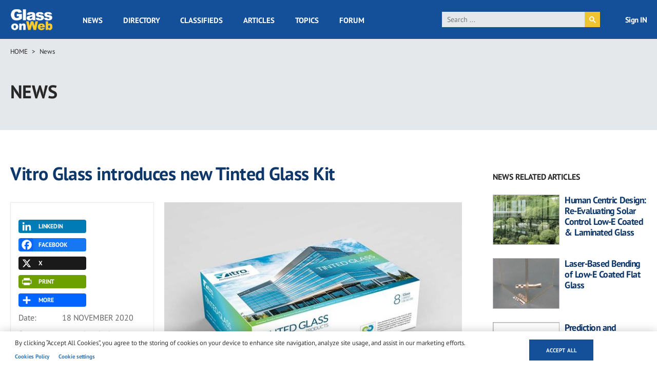

--- FILE ---
content_type: text/html; charset=UTF-8
request_url: https://www.glassonweb.com/news/vitro-glass-introduces-new-tinted-glass-kit
body_size: 21695
content:
<!DOCTYPE html>
<html lang="en" dir="ltr" prefix="og: https://ogp.me/ns#">
  <head>
    <meta charset="utf-8" />
<script async src="https://www.googletagmanager.com/gtag/js?id=G-VFG5ZF4NHY" type="text/plain" id="cookies_ga_google_analytics_tracking_file" data-cookieconsent="analytics"></script>
<script>window.dataLayer = window.dataLayer || [];function gtag(){dataLayer.push(arguments)};gtag("js", new Date());gtag("set", "developer_id.dMDhkMT", true);gtag("config", "G-VFG5ZF4NHY", {"groups":"default","page_placeholder":"PLACEHOLDER_page_location","allow_ad_personalization_signals":false});</script>
<meta name="audience" content="all" />
<meta name="robots" content="index, follow" />
<meta name="page-topic" content="Flat Glass and Fenestration Industry" />
<meta name="page-type" content="Flat Glass and Fenestration Industry news, technical articles, forum, classified ads, suppliers directory, topics" />
<meta name="keywords" content="Low-E Glass, Solar Control Glass, Solarban, Tinted Glass, USA, Vitro, Glass Coatings, North America" />
<meta name="description" content="New environmentally friendly sample kit previews range of blue, green, gray and bronze glasses" />
<link rel="canonical" href="http://www.glassonweb.com/news/vitro-glass-introduces-new-tinted-glass-kit" />
<link rel="image_src" href="http://www.glassonweb.com/sites/default/files/news/2020/VIT-TintedGlass.jpg" />
<meta property="og:site_name" content="glassonweb.com" />
<meta property="og:type" content="News" />
<meta property="og:url" content="http://www.glassonweb.com/news/vitro-glass-introduces-new-tinted-glass-kit" />
<meta property="og:title" content="Vitro Glass introduces new Tinted Glass Kit" />
<meta property="og:description" content="New environmentally friendly sample kit previews range of blue, green, gray and bronze glasses" />
<meta property="og:image" content="http://www.glassonweb.com/sites/default/files/news/2020/VIT-TintedGlass.jpg" />
<meta property="og:updated_time" content="2020-11-18T08:09:32+0100" />
<meta name="twitter:card" content="summary_large_image" />
<meta name="twitter:description" content="New environmentally friendly sample kit previews range of blue, green, gray and bronze glasses" />
<meta name="twitter:site" content="@glassonweb" />
<meta name="twitter:title" content="Vitro Glass introduces new Tinted Glass Kit" />
<meta name="twitter:url" content="http://www.glassonweb.com/news/vitro-glass-introduces-new-tinted-glass-kit" />
<meta name="twitter:image" content="http://www.glassonweb.com/sites/default/files/news/2020/VIT-TintedGlass.jpg" />
<meta name="MobileOptimized" content="width" />
<meta name="HandheldFriendly" content="true" />
<meta name="viewport" content="width=device-width, initial-scale=1.0" />
<script>var ct_check_js_val = '53ecf36de4895b601ca1efa70654cc47';var drupal_ac_antibot_cookie_value = 'b5ad41d966506c01fc7701b44b4c99b349a1682b739503d563f681fa84c511d8';var ct_use_cookies = 1;var ct_use_alt_cookies = 0;var ct_capture_buffer = 0;</script>
<script type='text/javascript'>
  var googletag = googletag || {};
  googletag.cmd = googletag.cmd || [];
  // Add a place to store the slot name variable.
  googletag.slots = googletag.slots || {};

  (function() {
    var useSSL = 'https:' == document.location.protocol;
    var src = (useSSL ? 'https:' : 'http:') +
      '//securepubads.g.doubleclick.net/tag/js/gpt.js';

    var gads = document.createElement('script');
    gads.async = true;
    gads.type = 'text/javascript';
    gads.src = src;
    var node = document.getElementsByTagName('script')[0];
    node.parentNode.insertBefore(gads, node);
    
  })();
</script>
<script type="text/javascript">
  googletag.cmd.push(function() {

  
  googletag.slots["sidebar_10"] = googletag.defineSlot("/47246255/sidebar_10", [[300, 100], [300, 250], [300, 600]], "js-dfp-tag-sidebar_10")

    .addService(googletag.pubads())

  
  
  
        .setTargeting('global', [
      '', 'vitro-glass-introduces-new-tinted-glass-', 'news detail'
    ])
      .setTargeting('tag', [
      'vitro-glass-introduces-new-tinted-glass-'
    ])
  
    ;

  });

</script>
<script type="text/javascript">
  googletag.cmd.push(function() {

  
  googletag.slots["sidebar_9"] = googletag.defineSlot("/47246255/sidebar_9", [[300, 100], [300, 250], [300, 600]], "js-dfp-tag-sidebar_9")

    .addService(googletag.pubads())

  
  
  
        .setTargeting('global', [
      '', 'vitro-glass-introduces-new-tinted-glass-', 'news detail'
    ])
      .setTargeting('tag', [
      'vitro-glass-introduces-new-tinted-glass-'
    ])
  
    ;

  });

</script>
<script type="text/javascript">
  googletag.cmd.push(function() {

  
  googletag.slots["sidebar_8"] = googletag.defineSlot("/47246255/sidebar_8", [[300, 100], [300, 250], [300, 600]], "js-dfp-tag-sidebar_8")

    .addService(googletag.pubads())

  
  
  
        .setTargeting('global', [
      '', 'vitro-glass-introduces-new-tinted-glass-', 'news detail'
    ])
      .setTargeting('tag', [
      'vitro-glass-introduces-new-tinted-glass-'
    ])
  
    ;

  });

</script>
<script type="text/javascript">
  googletag.cmd.push(function() {

  
  googletag.slots["sidebar_7"] = googletag.defineSlot("/47246255/sidebar_7", [[300, 100], [300, 250], [300, 600]], "js-dfp-tag-sidebar_7")

    .addService(googletag.pubads())

  
  
  
        .setTargeting('global', [
      '', 'vitro-glass-introduces-new-tinted-glass-', 'news detail'
    ])
      .setTargeting('tag', [
      'vitro-glass-introduces-new-tinted-glass-'
    ])
  
    ;

  });

</script>
<script type="text/javascript">
  googletag.cmd.push(function() {

  
  googletag.slots["sidebar_6"] = googletag.defineSlot("/47246255/sidebar_6", [[300, 100], [300, 250], [300, 600]], "js-dfp-tag-sidebar_6")

    .addService(googletag.pubads())

  
  
  
        .setTargeting('global', [
      '', 'vitro-glass-introduces-new-tinted-glass-', 'news detail'
    ])
      .setTargeting('tag', [
      'vitro-glass-introduces-new-tinted-glass-'
    ])
  
    ;

  });

</script>
<script type="text/javascript">
  googletag.cmd.push(function() {

  
  googletag.slots["sidebar_5"] = googletag.defineSlot("/47246255/sidebar_5", [[300, 100], [300, 250], [300, 600]], "js-dfp-tag-sidebar_5")

    .addService(googletag.pubads())

  
  
  
        .setTargeting('global', [
      '', 'vitro-glass-introduces-new-tinted-glass-', 'news detail'
    ])
      .setTargeting('tag', [
      'vitro-glass-introduces-new-tinted-glass-'
    ])
  
    ;

  });

</script>
<script type="text/javascript">
  googletag.cmd.push(function() {

  
  googletag.slots["sidebar_4"] = googletag.defineSlot("/47246255/sidebar_4", [[300, 100], [300, 250], [300, 600]], "js-dfp-tag-sidebar_4")

    .addService(googletag.pubads())

  
  
  
        .setTargeting('global', [
      '', 'vitro-glass-introduces-new-tinted-glass-', 'news detail'
    ])
      .setTargeting('tag', [
      'vitro-glass-introduces-new-tinted-glass-'
    ])
  
    ;

  });

</script>
<script type="text/javascript">
  googletag.cmd.push(function() {

  
  googletag.slots["sidebar_3"] = googletag.defineSlot("/47246255/sidebar_3", [[300, 100], [300, 250], [300, 600]], "js-dfp-tag-sidebar_3")

    .addService(googletag.pubads())

  
  
  
        .setTargeting('global', [
      '', 'vitro-glass-introduces-new-tinted-glass-', 'news detail'
    ])
      .setTargeting('tag', [
      'vitro-glass-introduces-new-tinted-glass-'
    ])
  
    ;

  });

</script>
<script type="text/javascript">
  googletag.cmd.push(function() {

  
  googletag.slots["sidebar_2"] = googletag.defineSlot("/47246255/sidebar_2", [[300, 100], [300, 250], [300, 600]], "js-dfp-tag-sidebar_2")

    .addService(googletag.pubads())

  
  
  
        .setTargeting('global', [
      '', 'vitro-glass-introduces-new-tinted-glass-', 'news detail'
    ])
      .setTargeting('tag', [
      'vitro-glass-introduces-new-tinted-glass-'
    ])
  
    ;

  });

</script>
<script type="text/javascript">
  googletag.cmd.push(function() {

  
  googletag.slots["sidebar_1"] = googletag.defineSlot("/47246255/sidebar_1", [[300, 100], [300, 250], [300, 600]], "js-dfp-tag-sidebar_1")

    .addService(googletag.pubads())

  
  
  
        .setTargeting('global', [
      '', 'vitro-glass-introduces-new-tinted-glass-', 'news detail'
    ])
      .setTargeting('tag', [
      'vitro-glass-introduces-new-tinted-glass-'
    ])
  
    ;

  });

</script>
<script type="text/javascript">
  googletag.cmd.push(function() {

  
  googletag.slots["mobile_2"] = googletag.defineSlot("/47246255/mobile_2", [[300, 100], [300, 250]], "js-dfp-tag-mobile_2")

    .addService(googletag.pubads())

  
  
  
        .setTargeting('global', [
      '', 'vitro-glass-introduces-new-tinted-glass-', 'news detail'
    ])
      .setTargeting('tag', [
      'vitro-glass-introduces-new-tinted-glass-'
    ])
  
    ;

  });

</script>
<script type="text/javascript">
  googletag.cmd.push(function() {

  
  googletag.slots["mobile_1"] = googletag.defineSlot("/47246255/mobile_1", [[300, 100], [300, 250]], "js-dfp-tag-mobile_1")

    .addService(googletag.pubads())

  
  
  
        .setTargeting('global', [
      '', 'vitro-glass-introduces-new-tinted-glass-', 'news detail'
    ])
      .setTargeting('tag', [
      'vitro-glass-introduces-new-tinted-glass-'
    ])
  
    ;

  });

</script>
<script type="text/javascript">
  googletag.cmd.push(function() {

  
  googletag.slots["mobile_head"] = googletag.defineSlot("/47246255/mobile_head", [[300, 100], [300, 250]], "js-dfp-tag-mobile_head")

    .addService(googletag.pubads())

  
  
  
        .setTargeting('global', [
      '', 'vitro-glass-introduces-new-tinted-glass-', 'news detail'
    ])
      .setTargeting('tag', [
      'vitro-glass-introduces-new-tinted-glass-'
    ])
  
    ;

  });

</script>
<script type="text/javascript">
  googletag.cmd.push(function() {

  
  googletag.slots["gow_728x90"] = googletag.defineSlot("/47246255/GOW_728x90", [728, 90], "js-dfp-tag-gow_728x90")

    .addService(googletag.pubads())

  
  
  
        .setTargeting('global', [
      '', 'vitro-glass-introduces-new-tinted-glass-', 'news detail'
    ])
      .setTargeting('tag', [
      'vitro-glass-introduces-new-tinted-glass-'
    ])
  
    ;

  });

</script>
<script type="text/javascript">
googletag.cmd.push(function() {

      googletag.pubads().enableAsyncRendering();
        googletag.pubads().enableSingleRequest();
        googletag.pubads().collapseEmptyDivs();
      
  googletag.enableServices();
});

</script>
<link rel="icon" href="/sites/default/files/favicon.ico" type="image/vnd.microsoft.icon" />
<link rel="amphtml" href="http://www.glassonweb.com/news/vitro-glass-introduces-new-tinted-glass-kit?amp" />
<script>window.a2a_config=window.a2a_config||{};a2a_config.callbacks=[];a2a_config.overlays=[];a2a_config.templates={};</script>

    <title>Vitro Glass introduces new Tinted Glass Kit | glassonweb.com</title>
    <link rel="stylesheet" media="all" href="/sites/default/files/css/css_4-8BNG7WhcBv1uWbzXaVz3d_BMM5J12c8OqZnzdoaIM.css?delta=0&amp;language=en&amp;theme=glassonweb&amp;include=eJxtjEEOwjAMBD8UkidVTuOGtE4sZQ2lv6eUHhBwWa9G46WUTKltgc7ip67N3Ki6FEY4r5cSv9mM7mGbMNwklMMrdq8tA830cFkI0LZyDNO-SCtDK3_iLBpJLiPgYNSN-1JssCtXDpHAv7QyQJn_-E3T7m8wru_fe-EV4UhfNd2En1wmXCk" />
<link rel="stylesheet" media="all" href="/sites/default/files/css/css_FI3VNXuHOd2YHQhGv3blK9CJXBiF7pvpJEoKq89cbFw.css?delta=1&amp;language=en&amp;theme=glassonweb&amp;include=eJxtjEEOwjAMBD8UkidVTuOGtE4sZQ2lv6eUHhBwWa9G46WUTKltgc7ip67N3Ki6FEY4r5cSv9mM7mGbMNwklMMrdq8tA830cFkI0LZyDNO-SCtDK3_iLBpJLiPgYNSN-1JssCtXDpHAv7QyQJn_-E3T7m8wru_fe-EV4UhfNd2En1wmXCk" />

    <script type="application/json" data-drupal-selector="drupal-settings-json">{"path":{"baseUrl":"\/","pathPrefix":"","currentPath":"node\/117676","currentPathIsAdmin":false,"isFront":false,"currentLanguage":"en","currentQuery":{"_wrapper_format":"html"}},"pluralDelimiter":"\u0003","suppressDeprecationErrors":true,"ajaxPageState":{"libraries":"[base64]","theme":"glassonweb","theme_token":null},"ajaxTrustedUrl":{"form_action_p_pvdeGsVG5zNF_XLGPTvYSKCf43t8qZYSwcfZl2uzM":true},"fitvids":{"selectors":".node","custom_vendors":["iframe[src^=\u0022https:\/\/youtu.be\u0022]"],"ignore_selectors":""},"google_analytics":{"account":"G-VFG5ZF4NHY","trackOutbound":true,"trackMailto":true,"trackTel":true,"trackDownload":true,"trackDownloadExtensions":"7z|aac|arc|arj|asf|asx|avi|bin|csv|doc(x|m)?|dot(x|m)?|exe|flv|gif|gz|gzip|hqx|jar|jpe?g|js|mp(2|3|4|e?g)|mov(ie)?|msi|msp|pdf|phps|png|ppt(x|m)?|pot(x|m)?|pps(x|m)?|ppam|sld(x|m)?|thmx|qtm?|ra(m|r)?|sea|sit|tar|tgz|torrent|txt|wav|wma|wmv|wpd|xls(x|m|b)?|xlt(x|m)|xlam|xml|z|zip","trackColorbox":true},"cookies":{"cookiesjsr":{"config":{"cookie":{"name":"cookiesjsr","expires":31536000000,"domain":"","sameSite":"Lax","secure":false},"library":{"libBasePath":"https:\/\/cdn.jsdelivr.net\/gh\/jfeltkamp\/cookiesjsr@1\/dist","libPath":"https:\/\/cdn.jsdelivr.net\/gh\/jfeltkamp\/cookiesjsr@1\/dist\/cookiesjsr.min.js","scrollLimit":0},"callback":{"method":"post","url":"\/cookies\/consent\/callback.json","headers":[]},"interface":{"openSettingsHash":"#editCookieSettings","showDenyAll":false,"denyAllOnLayerClose":false,"settingsAsLink":true,"availableLangs":["en"],"defaultLang":"en","groupConsent":false,"cookieDocs":true}},"services":{"functional":{"id":"functional","services":[{"key":"functional","type":"functional","name":"Required functional","info":{"value":"\u003Ctable\u003E\r\n\t\u003Cthead\u003E\r\n\t\t\u003Ctr\u003E\r\n\t\t\t\u003Cth width=\u002215%\u0022\u003ECookie name\u003C\/th\u003E\r\n\t\t\t\u003Cth width=\u002215%\u0022\u003EDefault expiration time\u003C\/th\u003E\r\n\t\t\t\u003Cth\u003EDescription\u003C\/th\u003E\r\n\t\t\u003C\/tr\u003E\r\n\t\u003C\/thead\u003E\r\n\t\u003Ctbody\u003E\r\n\t\t\u003Ctr\u003E\r\n\t\t\t\u003Ctd\u003E\u003Ccode dir=\u0022ltr\u0022 translate=\u0022no\u0022\u003ESSESS\u0026lt;ID\u0026gt;\u003C\/code\u003E\u003C\/td\u003E\r\n\t\t\t\u003Ctd\u003E1 month\u003C\/td\u003E\r\n\t\t\t\u003Ctd\u003EIf you are logged in to this website, a session cookie is required to identify and connect your browser to your user account in the server backend of this website.\u003C\/td\u003E\r\n\t\t\u003C\/tr\u003E\r\n\t\t\u003Ctr\u003E\r\n\t\t\t\u003Ctd\u003E\u003Ccode dir=\u0022ltr\u0022 translate=\u0022no\u0022\u003Ecookiesjsr\u003C\/code\u003E\u003C\/td\u003E\r\n\t\t\t\u003Ctd\u003E1 year\u003C\/td\u003E\r\n\t\t\t\u003Ctd\u003EWhen you visited this website for the first time, you were asked for your permission to use several services (including those from third parties) that require data to be saved in your browser (cookies, local storage). Your decisions about each service (allow, deny) are stored in this cookie and are reused each time you visit this website.\u003C\/td\u003E\r\n\t\t\u003C\/tr\u003E\r\n\t\u003C\/tbody\u003E\r\n\u003C\/table\u003E\r\n","format":"full_html"},"uri":"","needConsent":false}],"weight":1},"performance":{"id":"performance","services":[{"key":"analytics","type":"performance","name":"Performance Cookies","info":{"value":"","format":"full_html"},"uri":"https:\/\/analytics.google.com\/","needConsent":false}],"weight":30},"targeting":{"id":"targeting","services":[{"key":"addtoany_com","type":"targeting","name":"addtoany.com","info":{"value":"","format":"basic_html"},"uri":"","needConsent":true},{"key":"cdn_syndication_twimg_com","type":"targeting","name":"cdn.syndication.twimg.com","info":{"value":"","format":"basic_html"},"uri":"","needConsent":true},{"key":"doubleclick_net","type":"targeting","name":"doubleclick.net","info":{"value":"","format":"basic_html"},"uri":"","needConsent":true},{"key":"google_com","type":"targeting","name":"google.com","info":{"value":"","format":"basic_html"},"uri":"","needConsent":true},{"key":"youtube_com","type":"targeting","name":"youtube.com","info":{"value":"","format":"basic_html"},"uri":"","needConsent":true}],"weight":50},"functional_cookies":{"id":"functional_cookies","services":[{"key":"vimeo_com","type":"functional_cookies","name":"vimeo.com","info":{"value":"\u003Cp\u003E\u0026lt;table\u0026gt;\u003Cbr\u003E\u0026nbsp; \u0026nbsp; \u0026nbsp; \u0026nbsp; \u0026nbsp; \u0026nbsp;\u0026lt;caption class=\u0022ot-scrn-rdr\u0022\u0026gt;Functional Cookies\u0026lt;\/caption\u0026gt;\u003Cbr\u003E\u0026nbsp; \u0026nbsp; \u0026nbsp; \u0026nbsp; \u0026nbsp; \u0026nbsp;\u0026lt;thead\u0026gt;\u003Cbr\u003E\u0026nbsp; \u0026nbsp; \u0026nbsp; \u0026nbsp; \u0026nbsp; \u0026nbsp; \u0026nbsp; \u0026nbsp;\u0026lt;tr\u0026gt;\u003Cbr\u003E\u0026nbsp; \u0026nbsp; \u0026nbsp; \u0026nbsp; \u0026nbsp; \u0026nbsp; \u0026nbsp; \u0026nbsp; \u0026nbsp; \u0026nbsp;\u0026lt;th scope=\u0022col\u0022 class=\u0022ot-table-header ot-host\u0022\u0026gt;Cookie Subgroup\u0026lt;\/th\u0026gt;\u003Cbr\u003E\u0026nbsp; \u0026nbsp; \u0026nbsp; \u0026nbsp; \u0026nbsp; \u0026nbsp; \u0026nbsp; \u0026nbsp; \u0026nbsp; \u0026nbsp;\u003Cbr\u003E\u0026nbsp; \u0026nbsp; \u0026nbsp; \u0026nbsp; \u0026nbsp; \u0026nbsp; \u0026nbsp; \u0026nbsp; \u0026nbsp; \u0026nbsp;\u0026lt;th scope=\u0022col\u0022 class=\u0022ot-table-header ot-cookies\u0022\u0026gt;Cookies\u0026lt;\/th\u0026gt;\u003Cbr\u003E\u0026nbsp; \u0026nbsp; \u0026nbsp; \u0026nbsp; \u0026nbsp; \u0026nbsp; \u0026nbsp; \u0026nbsp; \u0026nbsp; \u0026nbsp;\u0026lt;th scope=\u0022col\u0022 class=\u0022ot-table-header ot-cookies-type\u0022\u0026gt;Cookies used\u0026lt;\/th\u0026gt;\u003Cbr\u003E\u0026nbsp; \u0026nbsp; \u0026nbsp; \u0026nbsp; \u0026nbsp; \u0026nbsp; \u0026nbsp; \u0026nbsp; \u0026nbsp; \u0026nbsp;\u0026lt;th scope=\u0022col\u0022 class=\u0022ot-table-header ot-life-span\u0022\u0026gt;Lifespan\u0026lt;\/th\u0026gt;\u003Cbr\u003E\u0026nbsp; \u0026nbsp; \u0026nbsp; \u0026nbsp; \u0026nbsp; \u0026nbsp; \u0026nbsp; \u0026nbsp;\u0026lt;\/tr\u0026gt;\u003Cbr\u003E\u0026nbsp; \u0026nbsp; \u0026nbsp; \u0026nbsp; \u0026nbsp; \u0026nbsp;\u0026lt;\/thead\u0026gt;\u003Cbr\u003E\u0026nbsp; \u0026nbsp; \u0026nbsp; \u0026nbsp; \u0026nbsp; \u0026nbsp;\u0026lt;tbody\u0026gt;\u0026lt;tr\u0026gt;\u003Cbr\u003E\u0026nbsp; \u0026nbsp; \u0026nbsp; \u0026nbsp; \u0026nbsp; \u0026nbsp; \u0026nbsp; \u0026nbsp; \u0026nbsp; \u0026nbsp;\u0026lt;td class=\u0022ot-host-td\u0022 data-label=\u0022Cookie Subgroup\u0022\u0026gt;\u0026lt;span class=\u0022ot-mobile-border\u0022\u0026gt;\u0026lt;\/span\u0026gt;\u0026lt;a href=\u0022https:\/\/cookiepedia.co.uk\/host\/vimeo.com\u0022 rel=\u0022noopener\u0022 target=\u0022_blank\u0022 aria-label=\u0022vimeo.com Opens in a new window\u0022\u0026gt;vimeo.com\u0026lt;\/a\u0026gt;\u0026lt;\/td\u0026gt;\u003Cbr\u003E\u0026nbsp; \u0026nbsp; \u0026nbsp; \u0026nbsp; \u0026nbsp; \u0026nbsp; \u0026nbsp; \u0026nbsp; \u0026nbsp; \u0026nbsp;\u003Cbr\u003E\u0026nbsp; \u0026nbsp; \u0026nbsp; \u0026nbsp; \u0026nbsp; \u0026nbsp; \u0026nbsp; \u0026nbsp; \u0026nbsp; \u0026nbsp;\u0026lt;td class=\u0022ot-cookies-td\u0022 data-label=\u0022Cookies\u0022\u0026gt;\u003Cbr\u003E\u0026nbsp; \u0026nbsp; \u0026nbsp; \u0026nbsp; \u0026nbsp; \u0026nbsp; \u0026nbsp; \u0026nbsp; \u0026nbsp; \u0026nbsp; \u0026nbsp; \u0026nbsp;\u0026lt;span class=\u0022ot-mobile-border\u0022\u0026gt;\u0026lt;\/span\u0026gt;\u003Cbr\u003E\u0026nbsp; \u0026nbsp; \u0026nbsp; \u0026nbsp; \u0026nbsp; \u0026nbsp; \u0026nbsp; \u0026nbsp; \u0026nbsp; \u0026nbsp; \u0026nbsp; \u0026nbsp;\u0026lt;span class=\u0022ot-cookies-td-content\u0022\u0026gt;vuid\u0026lt;\/span\u0026gt;\u003Cbr\u003E\u0026nbsp; \u0026nbsp; \u0026nbsp; \u0026nbsp; \u0026nbsp; \u0026nbsp; \u0026nbsp; \u0026nbsp; \u0026nbsp; \u0026nbsp;\u0026lt;\/td\u0026gt;\u003Cbr\u003E\u0026nbsp; \u0026nbsp; \u0026nbsp; \u0026nbsp; \u0026nbsp; \u0026nbsp; \u0026nbsp; \u0026nbsp; \u0026nbsp; \u0026nbsp;\u0026lt;td class=\u0022ot-cookies-type\u0022 data-label=\u0022Cookies used\u0022\u0026gt;\u003Cbr\u003E\u0026nbsp; \u0026nbsp; \u0026nbsp; \u0026nbsp; \u0026nbsp; \u0026nbsp; \u0026nbsp; \u0026nbsp; \u0026nbsp; \u0026nbsp; \u0026nbsp; \u0026nbsp;\u0026lt;span class=\u0022ot-mobile-border\u0022\u0026gt;\u0026lt;\/span\u0026gt;\u003Cbr\u003E\u0026nbsp; \u0026nbsp; \u0026nbsp; \u0026nbsp; \u0026nbsp; \u0026nbsp; \u0026nbsp; \u0026nbsp; \u0026nbsp; \u0026nbsp; \u0026nbsp; \u0026nbsp;\u0026lt;span class=\u0022ot-cookies-type-td-content\u0022\u0026gt;Third Party\u0026lt;\/span\u0026gt;\u003Cbr\u003E\u0026nbsp; \u0026nbsp; \u0026nbsp; \u0026nbsp; \u0026nbsp; \u0026nbsp; \u0026nbsp; \u0026nbsp; \u0026nbsp; \u0026nbsp;\u0026lt;\/td\u0026gt;\u003Cbr\u003E\u0026nbsp; \u0026nbsp; \u0026nbsp; \u0026nbsp; \u0026nbsp; \u0026nbsp; \u0026nbsp; \u0026nbsp; \u0026nbsp; \u0026nbsp;\u0026lt;td class=\u0022ot-life-span-td\u0022 data-label=\u0022Lifespan\u0022\u0026gt;\u003Cbr\u003E\u0026nbsp; \u0026nbsp; \u0026nbsp; \u0026nbsp; \u0026nbsp; \u0026nbsp; \u0026nbsp; \u0026nbsp; \u0026nbsp; \u0026nbsp; \u0026nbsp; \u0026nbsp;\u0026lt;span class=\u0022ot-mobile-border\u0022\u0026gt;\u0026lt;\/span\u0026gt;\u003Cbr\u003E\u0026nbsp; \u0026nbsp; \u0026nbsp; \u0026nbsp; \u0026nbsp; \u0026nbsp; \u0026nbsp; \u0026nbsp; \u0026nbsp; \u0026nbsp; \u0026nbsp; \u0026nbsp;\u0026lt;span class=\u0022ot-life-span-td-content\u0022\u0026gt;730 days\u0026lt;\/span\u0026gt;\u003Cbr\u003E\u0026nbsp; \u0026nbsp; \u0026nbsp; \u0026nbsp; \u0026nbsp; \u0026nbsp; \u0026nbsp; \u0026nbsp; \u0026nbsp; \u0026nbsp;\u0026lt;\/td\u0026gt;\u003Cbr\u003E\u0026nbsp; \u0026nbsp; \u0026nbsp; \u0026nbsp; \u0026nbsp; \u0026nbsp; \u0026nbsp; \u0026nbsp;\u0026lt;\/tr\u0026gt;\u0026lt;\/tbody\u0026gt;\u003Cbr\u003E\u0026nbsp; \u0026nbsp; \u0026nbsp; \u0026nbsp;\u0026lt;\/table\u0026gt;\u003C\/p\u003E","format":"full_html"},"uri":"","needConsent":true}],"weight":50}},"translation":{"_core":{"default_config_hash":"PpB_t3-mnEd5Lckhxc9rfquSMa0CndPslGvJZlcg61E"},"langcode":"en","bannerText":"By clicking \u201cAccept All Cookies\u201d, you agree to the storing of cookies on your device to enhance site navigation, analyze site usage, and assist in our marketing efforts.","privacyPolicy":"Privacy policy","privacyUri":"","imprint":"Imprint","imprintUri":"","cookieDocs":"Cookies Policy","cookieDocsUri":"\/cookie-policy","officialWebsite":"Official website","denyAll":"Deny all","alwaysActive":"Always active","settings":"Cookie settings","acceptAll":"Accept all","requiredCookies":"Required cookies","cookieSettings":"Cookie settings","close":"Close","readMore":"Read more","allowed":"Allowed","denied":"Denied","settingsAllServices":"Settings for all services","saveSettings":"Save","default_langcode":"en","disclaimerText":"All cookie information is subject to change by the service providers. We update this information regularly.","disclaimerTextPosition":"above","processorDetailsLabel":"Processor Company Details","processorLabel":"Company","processorWebsiteUrlLabel":"Company Website","processorPrivacyPolicyUrlLabel":"Company Privacy Policy","processorCookiePolicyUrlLabel":"Company Cookie Policy","processorContactLabel":"Data Protection Contact Details","placeholderAcceptAllText":"Accept All Cookies","functional":{"title":"Strictly Necessary Cookies","details":"These cookies are necessary for the website to function and cannot be switched off in our systems. They are usually only set in response to actions made by you which amount to a request for services, such as setting your privacy preferences, logging in or filling in forms. You can set your browser to block or alert you about these cookies, but some parts of the site will not then work. These cookies do not store any personally identifiable information."},"performance":{"title":"Performance Cookies","details":"These cookies allow us to count visits and traffic sources so we can measure and improve the performance of our site. They help us to know which pages are the most and least popular and see how visitors move around the site. All information these cookies collect is aggregated and therefore anonymous. If you do not allow these cookies we will not know when you have visited our site, and will not be able to monitor its performance."},"targeting":{"title":"Targeting Cookies","details":"These cookies may be set through our site by our advertising partners. They may be used by those companies to build a profile of your interests and show you relevant adverts on other sites. They do not store directly personal information, but are based on uniquely identifying your browser and internet device. If you do not allow these cookies, you will experience less targeted advertising."},"functional_cookies":{"title":"Functional Cookies","details":"These cookies enable the website to provide enhanced functionality and personalisation. They may be set by us or by third party providers whose services we have added to our pages. If you do not allow these cookies then some or all of these services may not function properly."}}},"cookiesTexts":{"_core":{"default_config_hash":"PpB_t3-mnEd5Lckhxc9rfquSMa0CndPslGvJZlcg61E"},"langcode":"en","bannerText":"By clicking \u201cAccept All Cookies\u201d, you agree to the storing of cookies on your device to enhance site navigation, analyze site usage, and assist in our marketing efforts.","privacyPolicy":"Privacy policy","privacyUri":"","imprint":"Imprint","imprintUri":"","cookieDocs":"Cookies Policy","cookieDocsUri":"\/node\/30736","officialWebsite":"Official website","denyAll":"Deny all","alwaysActive":"Always active","settings":"Cookie settings","acceptAll":"Accept all","requiredCookies":"Required cookies","cookieSettings":"Cookie settings","close":"Close","readMore":"Read more","allowed":"Allowed","denied":"Denied","settingsAllServices":"Settings for all services","saveSettings":"Save","default_langcode":"en","disclaimerText":"All cookie information is subject to change by the service providers. We update this information regularly.","disclaimerTextPosition":"above","processorDetailsLabel":"Processor Company Details","processorLabel":"Company","processorWebsiteUrlLabel":"Company Website","processorPrivacyPolicyUrlLabel":"Company Privacy Policy","processorCookiePolicyUrlLabel":"Company Cookie Policy","processorContactLabel":"Data Protection Contact Details","placeholderAcceptAllText":"Accept All Cookies"},"services":{"addtoany_com":{"uuid":"d2a358ef-e526-4d86-977c-6af9d0e79832","langcode":"en","status":true,"dependencies":[],"id":"addtoany_com","label":"addtoany.com","group":"targeting","info":{"value":"","format":"basic_html"},"consentRequired":true,"purpose":"","processor":"","processorContact":"","processorUrl":"","processorPrivacyPolicyUrl":"","processorCookiePolicyUrl":"","placeholderMainText":"This content is blocked because addtoany.com cookies have not been accepted.","placeholderAcceptText":"Only accept addtoany.com cookies"},"analytics":{"uuid":"1aa105f5-2476-43e4-90df-45996e7d6d14","langcode":"en","status":true,"dependencies":{"enforced":{"module":["cookies_ga"]}},"_core":{"default_config_hash":"kdI8DLFQN2AVW0p7C2m5w9Fp9Cdt4cdvo4wnJHmcKjA"},"id":"analytics","label":"Performance Cookies","group":"performance","info":{"value":"","format":"full_html"},"consentRequired":false,"purpose":"","processor":"","processorContact":"","processorUrl":"https:\/\/analytics.google.com\/","processorPrivacyPolicyUrl":"","processorCookiePolicyUrl":"https:\/\/support.google.com\/analytics\/answer\/6004245","placeholderMainText":"This content is blocked because Google Analytics cookies have not been accepted.","placeholderAcceptText":"Only accept Google Analytics cookies"},"cdn_syndication_twimg_com":{"uuid":"b82ff55a-fa5a-4cfb-af70-0f2cdf238f25","langcode":"en","status":true,"dependencies":[],"id":"cdn_syndication_twimg_com","label":"cdn.syndication.twimg.com","group":"targeting","info":{"value":"","format":"basic_html"},"consentRequired":true,"purpose":"","processor":"","processorContact":"","processorUrl":"","processorPrivacyPolicyUrl":"","processorCookiePolicyUrl":"","placeholderMainText":"This content is blocked because cdn.syndication.twimg.com cookies have not been accepted.","placeholderAcceptText":"Only accept cdn.syndication.twimg.com cookies"},"doubleclick_net":{"uuid":"f69480a5-e031-460f-86ca-7efc856adbae","langcode":"en","status":true,"dependencies":[],"id":"doubleclick_net","label":"doubleclick.net","group":"targeting","info":{"value":"","format":"basic_html"},"consentRequired":true,"purpose":"","processor":"","processorContact":"","processorUrl":"","processorPrivacyPolicyUrl":"","processorCookiePolicyUrl":"","placeholderMainText":"This content is blocked because doubleclick.net cookies have not been accepted.","placeholderAcceptText":"Only accept doubleclick.net cookies"},"functional":{"uuid":"50667bc7-368e-40ca-8f10-990e32578e93","langcode":"en","status":true,"dependencies":[],"_core":{"default_config_hash":"N-O3629vb-jExOxfM0FYcfPzEu6QVzgWHMm06jMERLg"},"id":"functional","label":"Required functional","group":"functional","info":{"value":"\u003Ctable\u003E\r\n\t\u003Cthead\u003E\r\n\t\t\u003Ctr\u003E\r\n\t\t\t\u003Cth width=\u002215%\u0022\u003ECookie name\u003C\/th\u003E\r\n\t\t\t\u003Cth width=\u002215%\u0022\u003EDefault expiration time\u003C\/th\u003E\r\n\t\t\t\u003Cth\u003EDescription\u003C\/th\u003E\r\n\t\t\u003C\/tr\u003E\r\n\t\u003C\/thead\u003E\r\n\t\u003Ctbody\u003E\r\n\t\t\u003Ctr\u003E\r\n\t\t\t\u003Ctd\u003E\u003Ccode dir=\u0022ltr\u0022 translate=\u0022no\u0022\u003ESSESS\u0026lt;ID\u0026gt;\u003C\/code\u003E\u003C\/td\u003E\r\n\t\t\t\u003Ctd\u003E1 month\u003C\/td\u003E\r\n\t\t\t\u003Ctd\u003EIf you are logged in to this website, a session cookie is required to identify and connect your browser to your user account in the server backend of this website.\u003C\/td\u003E\r\n\t\t\u003C\/tr\u003E\r\n\t\t\u003Ctr\u003E\r\n\t\t\t\u003Ctd\u003E\u003Ccode dir=\u0022ltr\u0022 translate=\u0022no\u0022\u003Ecookiesjsr\u003C\/code\u003E\u003C\/td\u003E\r\n\t\t\t\u003Ctd\u003E1 year\u003C\/td\u003E\r\n\t\t\t\u003Ctd\u003EWhen you visited this website for the first time, you were asked for your permission to use several services (including those from third parties) that require data to be saved in your browser (cookies, local storage). Your decisions about each service (allow, deny) are stored in this cookie and are reused each time you visit this website.\u003C\/td\u003E\r\n\t\t\u003C\/tr\u003E\r\n\t\u003C\/tbody\u003E\r\n\u003C\/table\u003E\r\n","format":"full_html"},"consentRequired":false,"purpose":"Essential functional cookies to provide general functionality","processor":"","processorContact":"","processorUrl":"","processorPrivacyPolicyUrl":"","processorCookiePolicyUrl":"","placeholderMainText":"This content is blocked because required functional cookies have not been accepted.","placeholderAcceptText":"Only accept required functional cookies"},"google_com":{"uuid":"d4ae9be9-b969-4c50-9c7f-5f187161101f","langcode":"en","status":true,"dependencies":[],"id":"google_com","label":"google.com","group":"targeting","info":{"value":"","format":"basic_html"},"consentRequired":true,"purpose":"","processor":"","processorContact":"","processorUrl":"","processorPrivacyPolicyUrl":"","processorCookiePolicyUrl":"","placeholderMainText":"This content is blocked because google.com cookies have not been accepted.","placeholderAcceptText":"Only accept google.com cookies"},"vimeo_com":{"uuid":"2ea781a0-c3a7-49f5-9de4-4e1d20e4b4a5","langcode":"en","status":true,"dependencies":[],"id":"vimeo_com","label":"vimeo.com","group":"functional_cookies","info":{"value":"\u003Cp\u003E\u0026lt;table\u0026gt;\u003Cbr\u003E\u0026nbsp; \u0026nbsp; \u0026nbsp; \u0026nbsp; \u0026nbsp; \u0026nbsp;\u0026lt;caption class=\u0022ot-scrn-rdr\u0022\u0026gt;Functional Cookies\u0026lt;\/caption\u0026gt;\u003Cbr\u003E\u0026nbsp; \u0026nbsp; \u0026nbsp; \u0026nbsp; \u0026nbsp; \u0026nbsp;\u0026lt;thead\u0026gt;\u003Cbr\u003E\u0026nbsp; \u0026nbsp; \u0026nbsp; \u0026nbsp; \u0026nbsp; \u0026nbsp; \u0026nbsp; \u0026nbsp;\u0026lt;tr\u0026gt;\u003Cbr\u003E\u0026nbsp; \u0026nbsp; \u0026nbsp; \u0026nbsp; \u0026nbsp; \u0026nbsp; \u0026nbsp; \u0026nbsp; \u0026nbsp; \u0026nbsp;\u0026lt;th scope=\u0022col\u0022 class=\u0022ot-table-header ot-host\u0022\u0026gt;Cookie Subgroup\u0026lt;\/th\u0026gt;\u003Cbr\u003E\u0026nbsp; \u0026nbsp; \u0026nbsp; \u0026nbsp; \u0026nbsp; \u0026nbsp; \u0026nbsp; \u0026nbsp; \u0026nbsp; \u0026nbsp;\u003Cbr\u003E\u0026nbsp; \u0026nbsp; \u0026nbsp; \u0026nbsp; \u0026nbsp; \u0026nbsp; \u0026nbsp; \u0026nbsp; \u0026nbsp; \u0026nbsp;\u0026lt;th scope=\u0022col\u0022 class=\u0022ot-table-header ot-cookies\u0022\u0026gt;Cookies\u0026lt;\/th\u0026gt;\u003Cbr\u003E\u0026nbsp; \u0026nbsp; \u0026nbsp; \u0026nbsp; \u0026nbsp; \u0026nbsp; \u0026nbsp; \u0026nbsp; \u0026nbsp; \u0026nbsp;\u0026lt;th scope=\u0022col\u0022 class=\u0022ot-table-header ot-cookies-type\u0022\u0026gt;Cookies used\u0026lt;\/th\u0026gt;\u003Cbr\u003E\u0026nbsp; \u0026nbsp; \u0026nbsp; \u0026nbsp; \u0026nbsp; \u0026nbsp; \u0026nbsp; \u0026nbsp; \u0026nbsp; \u0026nbsp;\u0026lt;th scope=\u0022col\u0022 class=\u0022ot-table-header ot-life-span\u0022\u0026gt;Lifespan\u0026lt;\/th\u0026gt;\u003Cbr\u003E\u0026nbsp; \u0026nbsp; \u0026nbsp; \u0026nbsp; \u0026nbsp; \u0026nbsp; \u0026nbsp; \u0026nbsp;\u0026lt;\/tr\u0026gt;\u003Cbr\u003E\u0026nbsp; \u0026nbsp; \u0026nbsp; \u0026nbsp; \u0026nbsp; \u0026nbsp;\u0026lt;\/thead\u0026gt;\u003Cbr\u003E\u0026nbsp; \u0026nbsp; \u0026nbsp; \u0026nbsp; \u0026nbsp; \u0026nbsp;\u0026lt;tbody\u0026gt;\u0026lt;tr\u0026gt;\u003Cbr\u003E\u0026nbsp; \u0026nbsp; \u0026nbsp; \u0026nbsp; \u0026nbsp; \u0026nbsp; \u0026nbsp; \u0026nbsp; \u0026nbsp; \u0026nbsp;\u0026lt;td class=\u0022ot-host-td\u0022 data-label=\u0022Cookie Subgroup\u0022\u0026gt;\u0026lt;span class=\u0022ot-mobile-border\u0022\u0026gt;\u0026lt;\/span\u0026gt;\u0026lt;a href=\u0022https:\/\/cookiepedia.co.uk\/host\/vimeo.com\u0022 rel=\u0022noopener\u0022 target=\u0022_blank\u0022 aria-label=\u0022vimeo.com Opens in a new window\u0022\u0026gt;vimeo.com\u0026lt;\/a\u0026gt;\u0026lt;\/td\u0026gt;\u003Cbr\u003E\u0026nbsp; \u0026nbsp; \u0026nbsp; \u0026nbsp; \u0026nbsp; \u0026nbsp; \u0026nbsp; \u0026nbsp; \u0026nbsp; \u0026nbsp;\u003Cbr\u003E\u0026nbsp; \u0026nbsp; \u0026nbsp; \u0026nbsp; \u0026nbsp; \u0026nbsp; \u0026nbsp; \u0026nbsp; \u0026nbsp; \u0026nbsp;\u0026lt;td class=\u0022ot-cookies-td\u0022 data-label=\u0022Cookies\u0022\u0026gt;\u003Cbr\u003E\u0026nbsp; \u0026nbsp; \u0026nbsp; \u0026nbsp; \u0026nbsp; \u0026nbsp; \u0026nbsp; \u0026nbsp; \u0026nbsp; \u0026nbsp; \u0026nbsp; \u0026nbsp;\u0026lt;span class=\u0022ot-mobile-border\u0022\u0026gt;\u0026lt;\/span\u0026gt;\u003Cbr\u003E\u0026nbsp; \u0026nbsp; \u0026nbsp; \u0026nbsp; \u0026nbsp; \u0026nbsp; \u0026nbsp; \u0026nbsp; \u0026nbsp; \u0026nbsp; \u0026nbsp; \u0026nbsp;\u0026lt;span class=\u0022ot-cookies-td-content\u0022\u0026gt;vuid\u0026lt;\/span\u0026gt;\u003Cbr\u003E\u0026nbsp; \u0026nbsp; \u0026nbsp; \u0026nbsp; \u0026nbsp; \u0026nbsp; \u0026nbsp; \u0026nbsp; \u0026nbsp; \u0026nbsp;\u0026lt;\/td\u0026gt;\u003Cbr\u003E\u0026nbsp; \u0026nbsp; \u0026nbsp; \u0026nbsp; \u0026nbsp; \u0026nbsp; \u0026nbsp; \u0026nbsp; \u0026nbsp; \u0026nbsp;\u0026lt;td class=\u0022ot-cookies-type\u0022 data-label=\u0022Cookies used\u0022\u0026gt;\u003Cbr\u003E\u0026nbsp; \u0026nbsp; \u0026nbsp; \u0026nbsp; \u0026nbsp; \u0026nbsp; \u0026nbsp; \u0026nbsp; \u0026nbsp; \u0026nbsp; \u0026nbsp; \u0026nbsp;\u0026lt;span class=\u0022ot-mobile-border\u0022\u0026gt;\u0026lt;\/span\u0026gt;\u003Cbr\u003E\u0026nbsp; \u0026nbsp; \u0026nbsp; \u0026nbsp; \u0026nbsp; \u0026nbsp; \u0026nbsp; \u0026nbsp; \u0026nbsp; \u0026nbsp; \u0026nbsp; \u0026nbsp;\u0026lt;span class=\u0022ot-cookies-type-td-content\u0022\u0026gt;Third Party\u0026lt;\/span\u0026gt;\u003Cbr\u003E\u0026nbsp; \u0026nbsp; \u0026nbsp; \u0026nbsp; \u0026nbsp; \u0026nbsp; \u0026nbsp; \u0026nbsp; \u0026nbsp; \u0026nbsp;\u0026lt;\/td\u0026gt;\u003Cbr\u003E\u0026nbsp; \u0026nbsp; \u0026nbsp; \u0026nbsp; \u0026nbsp; \u0026nbsp; \u0026nbsp; \u0026nbsp; \u0026nbsp; \u0026nbsp;\u0026lt;td class=\u0022ot-life-span-td\u0022 data-label=\u0022Lifespan\u0022\u0026gt;\u003Cbr\u003E\u0026nbsp; \u0026nbsp; \u0026nbsp; \u0026nbsp; \u0026nbsp; \u0026nbsp; \u0026nbsp; \u0026nbsp; \u0026nbsp; \u0026nbsp; \u0026nbsp; \u0026nbsp;\u0026lt;span class=\u0022ot-mobile-border\u0022\u0026gt;\u0026lt;\/span\u0026gt;\u003Cbr\u003E\u0026nbsp; \u0026nbsp; \u0026nbsp; \u0026nbsp; \u0026nbsp; \u0026nbsp; \u0026nbsp; \u0026nbsp; \u0026nbsp; \u0026nbsp; \u0026nbsp; \u0026nbsp;\u0026lt;span class=\u0022ot-life-span-td-content\u0022\u0026gt;730 days\u0026lt;\/span\u0026gt;\u003Cbr\u003E\u0026nbsp; \u0026nbsp; \u0026nbsp; \u0026nbsp; \u0026nbsp; \u0026nbsp; \u0026nbsp; \u0026nbsp; \u0026nbsp; \u0026nbsp;\u0026lt;\/td\u0026gt;\u003Cbr\u003E\u0026nbsp; \u0026nbsp; \u0026nbsp; \u0026nbsp; \u0026nbsp; \u0026nbsp; \u0026nbsp; \u0026nbsp;\u0026lt;\/tr\u0026gt;\u0026lt;\/tbody\u0026gt;\u003Cbr\u003E\u0026nbsp; \u0026nbsp; \u0026nbsp; \u0026nbsp;\u0026lt;\/table\u0026gt;\u003C\/p\u003E","format":"full_html"},"consentRequired":true,"purpose":"","processor":"","processorContact":"","processorUrl":"","processorPrivacyPolicyUrl":"","processorCookiePolicyUrl":"","placeholderMainText":"vimeo.com","placeholderAcceptText":"Only accept vimeo.com cookies"},"youtube_com":{"uuid":"8923d3f6-3842-422b-b37b-47bc03a537ba","langcode":"en","status":true,"dependencies":[],"id":"youtube_com","label":"youtube.com","group":"targeting","info":{"value":"","format":"basic_html"},"consentRequired":true,"purpose":"","processor":"","processorContact":"","processorUrl":"","processorPrivacyPolicyUrl":"","processorCookiePolicyUrl":"","placeholderMainText":"youtube.com","placeholderAcceptText":"Only accept youtube.com cookies"}},"groups":{"functional":{"uuid":"4dc900f5-1765-4423-91f2-316bb3ad51e4","langcode":"en","status":true,"dependencies":[],"_core":{"default_config_hash":"aHm4Q63Ge97tcktTa_qmUqJMir45iyGY2lEvvqPW68g"},"id":"functional","label":"Strictly Necessary Cookies","weight":1,"title":"Strictly Necessary Cookies","details":"These cookies are necessary for the website to function and cannot be switched off in our systems. They are usually only set in response to actions made by you which amount to a request for services, such as setting your privacy preferences, logging in or filling in forms. You can set your browser to block or alert you about these cookies, but some parts of the site will not then work. These cookies do not store any personally identifiable information."},"functional_cookies":{"uuid":"073e0001-487e-474d-b80c-982db52dcbf0","langcode":"en","status":true,"dependencies":[],"id":"functional_cookies","label":"Functional Cookies","weight":50,"title":"Functional Cookies","details":"These cookies enable the website to provide enhanced functionality and personalisation. They may be set by us or by third party providers whose services we have added to our pages. If you do not allow these cookies then some or all of these services may not function properly."},"marketing":{"uuid":"f2e1f91d-8f12-4104-ad1a-cb4a9a6b23ae","langcode":"en","status":true,"dependencies":[],"_core":{"default_config_hash":"JkP6try0AxX_f4RpFEletep5NHSlVB1BbGw0snW4MO8"},"id":"marketing","label":"Marketing","weight":20,"title":"Marketing","details":"Customer communication and marketing tools."},"performance":{"uuid":"7aa7c5b4-7f48-41a9-b853-d6d0c199fe6d","langcode":"en","status":true,"dependencies":[],"_core":{"default_config_hash":"Jv3uIJviBj7D282Qu1ZpEQwuOEb3lCcDvx-XVHeOJpw"},"id":"performance","label":"Performance","weight":30,"title":"Performance Cookies","details":"These cookies allow us to count visits and traffic sources so we can measure and improve the performance of our site. They help us to know which pages are the most and least popular and see how visitors move around the site. All information these cookies collect is aggregated and therefore anonymous. If you do not allow these cookies we will not know when you have visited our site, and will not be able to monitor its performance."},"social":{"uuid":"80496fdf-98ad-40e4-a9f3-e0555345ceed","langcode":"en","status":true,"dependencies":[],"_core":{"default_config_hash":"w9uS0Ktbh58ffWxW1ue_MKgB_he6iZPMx2Pc6tN4K4o"},"id":"social","label":"Social Plugins","weight":20,"title":"Social Plugins","details":"Social media widgets provide additional content originally published on third party platforms."},"targeting":{"uuid":"6d753f2e-3869-4905-8e8b-9e0aba91dc63","langcode":"en","status":true,"dependencies":[],"id":"targeting","label":"Targeting","weight":50,"title":"Targeting Cookies","details":"These cookies may be set through our site by our advertising partners. They may be used by those companies to build a profile of your interests and show you relevant adverts on other sites. They do not store directly personal information, but are based on uniquely identifying your browser and internet device. If you do not allow these cookies, you will experience less targeted advertising."},"tracking":{"uuid":"5e2b6cb8-d3fb-4ad2-a79e-9b3fc0892a26","langcode":"en","status":true,"dependencies":[],"_core":{"default_config_hash":"_gYDe3qoEc6L5uYR6zhu5V-3ARLlyis9gl1diq7Tnf4"},"id":"tracking","label":"Tracking","weight":10,"title":"Tracking cookies","details":"Marketing cookies come from external advertising companies (\u0022third-party cookies\u0022) and are used to collect information about the websites visited by the user. The purpose of this is to create and display target group-oriented content and advertising for the user."},"video":{"uuid":"821ae4fc-985a-4757-9179-8aef1104521d","langcode":"en","status":true,"dependencies":[],"_core":{"default_config_hash":"w1WnCmP2Xfgx24xbx5u9T27XLF_ZFw5R0MlO-eDDPpQ"},"id":"video","label":"Videos","weight":40,"title":"Video","details":"Video sharing services help to add rich media on the site and increase its visibility."}}},"statistics":{"data":{"nid":"117676"},"url":"\/core\/modules\/statistics\/statistics.php"},"user":{"uid":0,"permissionsHash":"9f5359d13955517e8d365e2a1ad1d35a53ce483391104743cb415725b72c0452"}}</script>
<script src="/sites/default/files/js/js_Z10O49WmK40T5iOXeQrpbrhRwOFfa4Sarjr2VrYCqz0.js?scope=header&amp;delta=0&amp;language=en&amp;theme=glassonweb&amp;include=[base64]"></script>
<script src="/modules/contrib/cookies/js/cookiesjsr.conf.js?v=10.5.6" defer></script>



              <!-- Clarity tracking code for https://www.glassonweb.com/ -->
        <script>(function(c,l,a,r,i,t,y){c[a]=c[a]||function(){(c[a].q=c[a].q||[]).push(arguments)};t=l.createElement(r);t.async=1;t.src="https://www.clarity.ms/tag/"+i+"?ref=bwt";y=l.getElementsByTagName(r)[0];y.parentNode.insertBefore(t,y);})(window, document, "clarity", "script", "fd80ie5ehm");</script>
        </head>
  <body class="col-70-top glassonweb-theme normal-user news path-node page-node-type-news">



        <a href="#main-content" class="visually-hidden focusable skip-link">
      Skip to main content
    </a>
    
      <div class="dialog-off-canvas-main-canvas" data-off-canvas-main-canvas>
    <div id="page-wrapper">
  <div id="page">
        <header id="header">
      <div class="section layout-container clearfix">
                <a href="/" class="logo">
          <img src="/themes/custom/glassonweb/images/glassonweb.png" alt="glassonweb.com">
        </a>
                  <div class="region region-header">
    <nav role="navigation" aria-labelledby="block-system-menu-block-gow-navigation-menu" id="block-system-menu-block-gow-navigation" class="block block-menu navigation menu--gow-navigation">
            
  <h2 class="visually-hidden" id="block-system-menu-block-gow-navigation-menu">GOW Navigation</h2>
  

        
              <ul class="menu">
                    <li class="menu-item">
        <a href="/news" data-drupal-link-system-path="news">News</a>
              </li>
                <li class="menu-item">
        <a href="/directory" data-drupal-link-system-path="directory">Directory</a>
              </li>
                <li class="menu-item">
        <a href="/classifieds" data-drupal-link-system-path="classifieds">Classifieds</a>
              </li>
                <li class="menu-item">
        <a href="/articles" data-drupal-link-system-path="articles">Articles</a>
              </li>
                <li class="menu-item">
        <a href="/topics" data-drupal-link-system-path="topics">Topics</a>
              </li>
                <li class="menu-item">
        <a href="/forum" data-drupal-link-system-path="forum">Forum</a>
              </li>
                <li class="menu-item">
        <a href="/events" data-drupal-link-system-path="events">Events</a>
              </li>
        </ul>
  


  </nav>
<div id="block-googlesearchbox" class="block block-gow-custom-blocks block-googlesearchbox">
  
    
      <gcse:searchbox-only resultsUrl="/search"></gcse:searchbox-only>
  </div>

  </div>


        <div id="menu-btn" class="menu-btn">
          <span class="line-wrapper">
            <span class="line"></span>
            <span class="line"></span>
            <span class="line"></span>
          </span>
        </div>

                                <div class="anonymous-user-wr">
          <div class="anonymous-user-myaccount-link">
            <a id="signIn" href="#">Sign IN</a>
          </div>
                    <div class="user-login-header-form">
            <h5>Log in</h5>
            <div class="user-login">
              <form class="user-login-form" data-drupal-selector="user-login-form" action="/news/vitro-glass-introduces-new-tinted-glass-kit" method="post" id="user-login-form" accept-charset="UTF-8">
  <div class="js-form-item form-item js-form-type-textfield form-type-textfield js-form-item-name form-item-name">
      <label for="edit-name" class="js-form-required form-required">Email or username</label>
        <input autocorrect="none" autocapitalize="none" spellcheck="false" autofocus="autofocus" autocomplete="username" data-drupal-selector="edit-name" aria-describedby="edit-name--description" type="text" id="edit-name" name="name" value="" size="60" maxlength="254" class="form-text required" required="required" aria-required="true" />

            <div id="edit-name--description" class="description">
      Enter your email address or username.
    </div>
  </div>
<div class="js-form-item form-item js-form-type-password form-type-password js-form-item-pass form-item-pass">
      <label for="edit-pass" class="js-form-required form-required">Password</label>
        <input autocomplete="current-password" data-drupal-selector="edit-pass" aria-describedby="edit-pass--description" type="password" id="edit-pass" name="pass" size="60" maxlength="128" class="form-text required" required="required" aria-required="true" />

            <div id="edit-pass--description" class="description">
      Enter the password that accompanies your email address.
    </div>
  </div>
<input autocomplete="off" data-drupal-selector="form-gucsthc22fqwo9foaxym1el0zlg-dkkyuffb90mee1k" type="hidden" name="form_build_id" value="form-gUcstHC22FQwO9FoAXYm1el0ZLG-DkKYUFfb90mee1k" />
<input data-drupal-selector="edit-user-login-form" type="hidden" name="form_id" value="user_login_form" />
<div data-drupal-selector="edit-actions" class="form-actions js-form-wrapper form-wrapper" id="edit-actions"><input data-drupal-selector="edit-submit" type="submit" id="edit-submit" name="op" value="Log in" class="button js-form-submit form-submit" />
</div>

</form>

              <a href="/user/password">I forgot my password</a>
            </div>
            <div class="create-new-account">
              <p>OR</p>
              <a href="/user/register">create new account</a>
            </div>
          </div>
        </div>
              </div>
    </header>

              <div class="breadcrumbs-wrapper">
        <aside class="section layout-container clearfix" role="complementary">
            <div class="region region-breadcrumbs">
    <div id="block-gow-breadcrumb-block" class="block block-gow-custom-blocks block-gow-breadcrumb-block">
  
    
        <nav class="breadcrumb" role="navigation" aria-labelledby="system-breadcrumb">
    <h2 id="system-breadcrumb" class="visually-hidden">Breadcrumb</h2>
    <ol>
          <li>
                  <a href="/">Home</a>
              </li>
          <li>
                  <a href="/news">News</a>
              </li>
        </ol>
  </nav>

  </div>

  </div>

        </aside>
      </div>
    
              <div class="topad-wrapper">
        <aside class="section layout-container clearfix" role="complementary">
            <div class="region region-topad">
    <h2 class="page-title">News</h2><div id="block-dfp-ad-015a1e36-83d6-4ada-8454-42c36f0e867c" class="block block-dfp block-dfp-ad015a1e36-83d6-4ada-8454-42c36f0e867c">
  
    
      <div class="adv">
      <div id="js-dfp-tag-gow_728x90">
        <script type="text/javascript">
            googletag.cmd.push(function() {
                googletag.display('js-dfp-tag-gow_728x90');
            });
    
    </script>
</div>

    </div>
  </div>
<div id="block-dfp-ad-e997185d-2ed4-4b5c-bfb4-8a689e25b292" class="block block-dfp block-dfp-ade997185d-2ed4-4b5c-bfb4-8a689e25b292">
  
    
      <div class="adv">
      <div id="js-dfp-tag-mobile_head">
        <script type="text/javascript">
            googletag.cmd.push(function() {
                googletag.display('js-dfp-tag-mobile_head');
            });
    
    </script>
</div>

    </div>
  </div>

  </div>

        </aside>
      </div>
    
              <div class="messages-wrapper">
        <aside class="section layout-container clearfix" role="complementary">
            <div class="region region-messages">
    <div data-drupal-messages-fallback class="hidden"></div>

  </div>

        </aside>
      </div>
    
        <div id="main-wrapper" class="layout-main-wrapper layout-container clearfix">
      <div id="main" class="layout-main clearfix">
        <main id="content" class="column main-content" role="main">
          <a id="main-content" class="forScreenReaders" tabindex="-1"></a>
                    <div class="row">
            <div class="col-md-12">
                <div class="region region-content-top">
    <div id="block-page-title-block" class="block block-core block-page-title-block">
  
    
      
  <h1 class="page-title"><span class="field field--name-title field--type-string field--label-hidden">Vitro Glass introduces new Tinted Glass Kit</span>
</h1>


  </div>

  </div>

            </div>
          </div>
          
                                
                                  <div class="row">
              <div class="col-md-12">
                  <div class="region region-content-top-70">
    <div id="block-addtoany-block" class="block block-addtoany block-addtoany-block">
  
    
      <span class="a2a_kit a2a_kit_size_26 addtoany_list" data-a2a-url="http://www.glassonweb.com/news/vitro-glass-introduces-new-tinted-glass-kit" data-a2a-title="Vitro Glass introduces new Tinted Glass Kit"><a class="a2a_button_whatsapp">WhatsApp</a><a class="a2a_button_linkedin">LINKEDIN</a><a class="a2a_button_facebook">FACEBOOK</a><a class="a2a_button_x">X</a><a class="a2a_button_printfriendly">PRINT</a><a class="a2a_dd" href="https://www.addtoany.com/share">MORE</a></span>

  </div>

  </div>

                
              </div>
            </div>
                      
                                
                      <div class="row">
              <div class="col-sm-4">
                  <div class="region region-content-detail-sidebar">
    <div id="block-addtoany-block" class="block block-addtoany block-addtoany-block">
  
    
      <span class="a2a_kit a2a_kit_size_26 addtoany_list" data-a2a-url="http://www.glassonweb.com/news/vitro-glass-introduces-new-tinted-glass-kit" data-a2a-title="Vitro Glass introduces new Tinted Glass Kit"><a class="a2a_button_whatsapp">WhatsApp</a><a class="a2a_button_linkedin">LINKEDIN</a><a class="a2a_button_facebook">FACEBOOK</a><a class="a2a_button_x">X</a><a class="a2a_button_printfriendly">PRINT</a><a class="a2a_dd" href="https://www.addtoany.com/share">MORE</a></span>

  </div>
<div class="views-element-container block block-views block-views-blocknews-block-3" id="block-views-block-news-block-3">
  
    
      <div><div class="view view-news view-id-news view-display-id-block_3 js-view-dom-id-0fc298a3a551dda89379146ea8babe4e7164527a4aedf8fe94a11f509b1ecd24">
  
    
      
      <div class="view-content">
          <div class="views-row">
    <div class="views-field views-field-field-editor-date"><span class="views-label views-label-field-editor-date">Date: </span><span class="field-content">18 November 2020</span></div><span class="views-field views-field-field-news-source"><span class="views-label views-label-field-news-source">Source: </span><span class="field-content"><a href="https://www.vitroglazings.com/about/news/vitro-glass-introduces-new-tinted-glass-kit/" target="_blank">www.vitroglazings.com</a></span></span><div class="views-field views-field-link-flag"><span class="field-content"></span></div>
  </div>

    </div>
  
          </div>
</div>

  </div>

  </div>

              </div>
              <div class="col-sm-8">
                  <div class="region region-content-detail-main">
    <div id="block-system-main-block" class="block block-system block-system-main-block">
  
    
      
<article data-history-node-id="117676" class="node node--type-news node--view-mode-full" itemscope itemtype="http://schema.org/Article">

  <div class="node__content">
          
            <div class="field field--name-field-news-main-image field--type-image field--label-hidden field__item"><div class="file file--type-image file--mimetype-image-jpeg file--view-mode-image-news-display">

  
    

  <div class="content">
      
            <div class="field field--name-uri field--type-file-uri field--label-hidden field__item"><img loading="lazy" src="/sites/default/files/styles/6/public/news/2020/VIT-TintedGlass.jpg?itok=rXlEu-EP" width="600" height="450" alt="Vitro Glass introduces new Tinted Glass Kit" title="Vitro Glass introduces new Tinted Glass Kit" class="img-responsive" />

</div>
      
  <div class="field field--name-field-image-source field--type-string field--label-inline clearfix">
    <div class="field__label">Photo source</div>
              <div class="field__item">www.vitroglazings.com</div>
          </div>

  </div>

</div>
</div>
      
    
    <div class="date-is-mobile">
      <p>Date: 18 November 2020</p>
    </div>

          <span itemprop="description">
      
            <div class="field field--name-field-news-short-description field--type-string-long field--label-hidden field__item">New environmentally friendly sample kit previews range of blue, green, gray and bronze glasses</div>
      
       </span>
    
    <div class="adv is-mobile">
      <div id="js-dfp-tag-mobile_1">
        <script type="text/javascript">
            googletag.cmd.push(function() {
                googletag.display('js-dfp-tag-mobile_1');
            });
    
    </script>
</div>

    </div>

          <span itemprop="articleBody">
      
            <div class="clearfix text-formatted field field--name-field-news-content field--type-text-with-summary field--label-hidden field__item"><p>Vitro Architectural Glass (formerly PPG Glass) has introduced a new Tinted Glass Kit featuring a range of uncoated blue, green, gray and bronze glasses.</p>
<p>The streamlined, foam-free package contains 4-by-6-inch&nbsp;uncoated samples of&nbsp;<em>Solexia</em>®,&nbsp;<em>Atlantica</em>®,&nbsp;<em>Azuria</em>®<em>, Solarblue</em>®<em>, Pacifica</em>®<em>, Optigray</em>®<em>, Solargray</em>®<em>, Graylite</em>®&nbsp;II and&nbsp;<em>Solarbronze</em>®&nbsp;glasses. The samples are packaged in a compact box that is easier to ship, story and carry, and more environmentally friendly than previous Vitro glass sample boxes.</p>
<p>Nathan McKenna, marketing and innovation manager, Vitro Architectural Glass, said the refreshed sample kit provides design professionals with an improved tool for evaluating glass aesthetics.</p>
<p>“By providing only uncoated tinted glass substrates, architects and designers can now quickly and easily evaluate each product’s true color,” McKenna explained. “Design professionals can then optimize performance and aesthetics for their projects by combining the tints with a range of&nbsp;<em>Solarban</em>®&nbsp;solar control low-e coatings or&nbsp;<em>Vistacool</em>®&nbsp;or&nbsp;<em>Solarcool®&nbsp;</em>reflective coatings.</p>
<p>“Plus, the new, compact packaging makes the kit easier to manage and easier on the environment.”</p>
<p>To order a kit, visit&nbsp;<a href="http://link.mediaoutreach.meltwater.com/ls/click?upn=[base64]">samples.vitroglazings.com</a>. To learn more about Vitro Glass’s entire line of low-e, low-iron and tinted glasses, visit&nbsp;<a href="http://link.mediaoutreach.meltwater.com/ls/click?upn=[base64]">www.vitroglazings.com</a>&nbsp;or call (855) VTRO-GLS (887-6457).</p>
</div>
      
       </span>
    
          
    
          
    
    <div class="adv is-mobile">
      <div id="js-dfp-tag-mobile_2">
        <script type="text/javascript">
            googletag.cmd.push(function() {
                googletag.display('js-dfp-tag-mobile_2');
            });
    
    </script>
</div>

    </div>

    <div class="no-show">
      <span itemprop="image" itemscope itemtype="http://schema.org/ImageObject"><img src="http://www.glassonweb.com/sites/default/files/styles/6/public/news/2020/VIT-TintedGlass.jpg?itok=rXlEu-EP" itemprop="url"><span itemprop="width">600</span><span itemprop="height">450</span></span>
      <span itemprop="author">
            <div class="field field--name-field-news-source field--type-string field--label-hidden field__item">www.vitroglazings.com</div>
      </span>
      <span itemprop="datePublished">
            <div class="field field--name-field-editor-date field--type-datetime field--label-hidden field__item">2020-11-18T07:13:09</div>
      </span>
      <span itemprop="headline"><span class="field field--name-title field--type-string field--label-hidden">Vitro Glass introduces new Tinted Glass Kit</span>
</span>
      <span itemscope itemtype="http://schema.org/Organization" itemprop="publisher"><span itemprop="name">glassonweb.com</span> <span itemprop="logo" itemscope itemtype="http://schema.org/ImageObject"><img itemprop="url" src="/themes/custom/glassonweb/images/glassonweb.png"></span></span>
    </div>

  </div>

</article>

  </div>
<div class="views-element-container block block-views block-views-blocknews-block-4" id="block-views-block-news-block-4">
  
      <h2><span>See more news about:</span></h2>
    
      <div><div class="view view-news view-id-news view-display-id-block_4 js-view-dom-id-3fcdaf1ebe54e4f6f74e2c272c05cd9f7d23f0bc97bb6b70a8849a53771469ea">
  
    
      
      <div class="view-content">
          <div class="views-row">
    <div class="views-field views-field-field-tags"><div class="field-content"><a href="/tag/low-e-glass" hreflang="en">Low-E Glass</a>    <a href="/tag/solar-control-glass" hreflang="en">Solar Control Glass</a>    <a href="/tag/solarban" hreflang="en">Solarban</a>    <a href="/tag/tinted-glass" hreflang="en">Tinted Glass</a>    <a href="/tag/usa" hreflang="en">USA</a>    <a href="/tag/vitro" hreflang="en">Vitro</a></div></div>
  </div>

    </div>
  
          </div>
</div>

  </div>

  </div>

              </div>
            </div>
          
          <div class="row">
            <div class="col-md-12">
              
            </div>
          </div>

                                
                    <div class="row">
            <div class="col-md-12">
                <div class="region region-content-bottom">
    <div id="block-addtoany-block" class="block block-addtoany block-addtoany-block">
  
    
      <span class="a2a_kit a2a_kit_size_26 addtoany_list" data-a2a-url="http://www.glassonweb.com/news/vitro-glass-introduces-new-tinted-glass-kit" data-a2a-title="Vitro Glass introduces new Tinted Glass Kit"><a class="a2a_button_whatsapp">WhatsApp</a><a class="a2a_button_linkedin">LINKEDIN</a><a class="a2a_button_facebook">FACEBOOK</a><a class="a2a_button_x">X</a><a class="a2a_button_printfriendly">PRINT</a><a class="a2a_dd" href="https://www.addtoany.com/share">MORE</a></span>

  </div>
<div class="views-element-container block block-views block-views-blocknews-block-1" id="block-views-block-news-block-1">
  
      <h2><span>Others also read</span></h2>
    
      <div><div class="view view-news view-id-news view-display-id-block_1 js-view-dom-id-f61f5732c8790273cd48abbfe4fb8916ac9525997a0a23418e6c679e9dba6063">
  
    
      <div class="view-header">
      <p><a href="/news/related/441+442+452+602+722+970">MORE...</a></p>

    </div>
      
      <div class="view-content">
          <div class="views-view-grid horizontal cols-3 clearfix">
            <div class="views-row clearfix row-1">
                  <div class="views-col col-1" style="width: 33.333333333333%;">
            <div class="views-field views-field-field-news-main-image"><div class="field-content"><a href="/news/2025s-most-popular-masterpieces-featuring-vitro-glass"><div class="file file--type-image file--mimetype-image-jpeg file--view-mode-_00-x-220">

  
    

  <div class="content">
      
            <div class="field field--name-uri field--type-file-uri field--label-hidden field__item">  <img title="The most popular Vitro project of 2025: Amazon Spheres (Photography: Tom Kessler) " alt="The most popular Vitro project of 2025: Amazon Spheres (Photography: Tom Kessler) " loading="lazy" src="/sites/default/files/news/2026/Amazon-Spheres.jpg" width="600" height="450" class="img-responsive" />

</div>
      
  </div>

</div>
</a></div></div><div class="views-field views-field-title"><span class="field-content"><a href="/news/2025s-most-popular-masterpieces-featuring-vitro-glass" hreflang="en">2025’s Most Popular Masterpieces Featuring Vitro Glass</a></span></div><div class="views-field views-field-field-news-short-description"><div class="field-content">Discover the standout architectural projects that captured the industry’s attention in 2025, showcasing the power and performance of Vitro Glass.</div></div>
          </div>
                  <div class="views-col col-2" style="width: 33.333333333333%;">
            <div class="views-field views-field-field-news-main-image"><div class="field-content"><a href="/news/vitro-architectural-glass-introduces-latest-glass-innovation-solarban-champanetm-low-e-glass"><div class="file file--type-image file--mimetype-image-jpeg file--view-mode-_00-x-220">

  
    

  <div class="content">
      
            <div class="field field--name-uri field--type-file-uri field--label-hidden field__item">  <img title="Vitro Architectural Glass Introduces Latest Glass Innovation, Solarban Champane™ Low-e Glass" alt="Vitro Architectural Glass Introduces Latest Glass Innovation, Solarban Champane™ Low-e Glass" loading="lazy" src="/sites/default/files/news/2026/vitro-solarban-champane.jpg" width="600" height="450" class="img-responsive" />

</div>
      
  </div>

</div>
</a></div></div><div class="views-field views-field-title"><span class="field-content"><a href="/news/vitro-architectural-glass-introduces-latest-glass-innovation-solarban-champanetm-low-e-glass" hreflang="en">Vitro Architectural Glass Introduces Latest Glass Innovation, Solarban Champane™ Low-e Glass</a></span></div><div class="views-field views-field-field-news-short-description"><div class="field-content">Vitro Architectural Glass is pleased to announce the launch of Solarban Champane™ crisp, warm-toned low-e glass that’s a natural fit for all color palettes.</div></div>
          </div>
                  <div class="views-col col-3" style="width: 33.333333333333%;">
            <div class="views-field views-field-field-news-main-image"><div class="field-content"><a href="/news/birdsmartr-bird-safe-glass-vitro-named-product-year-architectural-record"><div class="file file--type-image file--mimetype-image-jpeg file--view-mode-_00-x-220">

  
    

  <div class="content">
      
            <div class="field field--name-uri field--type-file-uri field--label-hidden field__item">  <img title="BirdSmart® Bird Safe Glass by Vitro Named Product of the Year by Architectural Record" alt="BirdSmart® Bird Safe Glass by Vitro Named Product of the Year by Architectural Record" loading="lazy" src="/sites/default/files/news/2025/birdsmart-bird-safe-glass-by-vitro-named-product-of-the-year-by-architectural-record.jpg" width="600" height="450" class="img-responsive" />

</div>
      
  </div>

</div>
</a></div></div><div class="views-field views-field-title"><span class="field-content"><a href="/news/birdsmartr-bird-safe-glass-vitro-named-product-year-architectural-record" hreflang="en">BirdSmart® Bird Safe Glass by Vitro Named Product of the Year by Architectural Record</a></span></div><div class="views-field views-field-field-news-short-description"><div class="field-content">In its annual Products of the Year competition, Architectural Record selected BirdSmart® Bird Safe Glass by Vitro.</div></div>
          </div>
              </div>
          <div class="views-row clearfix row-2">
                  <div class="views-col col-1" style="width: 33.333333333333%;">
            <div class="views-field views-field-field-news-main-image"><div class="field-content"><a href="/news/lionglass-windows-windshields-development-with-vitro-architectural-glass"><div class="file file--type-image file--mimetype-image-jpeg file--view-mode-_00-x-220">

  
    

  <div class="content">
      
            <div class="field field--name-uri field--type-file-uri field--label-hidden field__item">  <img title="Vitro Architectural Glass has signed a multi-year research agreement to scale up LionGlass, a new, patent-pending glass technology invented at Penn State, for use in flat glass applications across architectural and automotive markets. " alt="Vitro Architectural Glass has signed a multi-year research agreement to scale up LionGlass, a new, patent-pending glass technology invented at Penn State, for use in flat glass applications across architectural and automotive markets. " loading="lazy" src="/sites/default/files/news/2025/lionglass-windows-windshields-development-vitro-architectural-glass.jpg" width="600" height="450" class="img-responsive" />

</div>
      
  </div>

</div>
</a></div></div><div class="views-field views-field-title"><span class="field-content"><a href="/news/lionglass-windows-windshields-development-with-vitro-architectural-glass" hreflang="en">LionGlass windows, windshields in development with Vitro Architectural Glass</a></span></div><div class="views-field views-field-field-news-short-description"><div class="field-content">Vitro Architectural Glass has signed a multi-year research agreement to scale up LionGlass, a new, patent-pending glass technology invented at Penn State, for use in flat glass applications across architectural and automotive markets. </div></div>
          </div>
                  <div class="views-col col-2" style="width: 33.333333333333%;">
            <div class="views-field views-field-field-news-main-image"><div class="field-content"><a href="/news/vitro-architectural-glass-announces-promotions-chris-fronsoe-trevor-hall"><div class="file file--type-image file--mimetype-image-jpeg file--view-mode-_00-x-220">

  
    

  <div class="content">
      
            <div class="field field--name-uri field--type-file-uri field--label-hidden field__item">  <img title="Chris Fronsoe (left) and Trevor Hall (right)" alt="Chris Fronsoe (left) and Trevor Hall (right)" loading="lazy" src="/sites/default/files/news/2025/chris-trevor.jpg" width="602" height="452" class="img-responsive" />

</div>
      
  </div>

</div>
</a></div></div><div class="views-field views-field-title"><span class="field-content"><a href="/news/vitro-architectural-glass-announces-promotions-chris-fronsoe-trevor-hall" hreflang="en">Vitro Architectural Glass Announces Promotions of Chris Fronsoe, Trevor Hall</a></span></div><div class="views-field views-field-field-news-short-description"><div class="field-content">Vitro Architectural Glass has strengthened its leadership team with the promotions of Chris Fronsoe and Trevor Hall, reinforcing its commitment to innovation and customer-focused excellence.</div></div>
          </div>
                  <div class="views-col col-3" style="width: 33.333333333333%;">
            <div class="views-field views-field-field-news-main-image"><div class="field-content"><a href="/news/vitro-wins-three-product-innovation-awards-2025"><div class="file file--type-image file--mimetype-image-jpeg file--view-mode-_00-x-220">

  
    

  <div class="content">
      
            <div class="field field--name-uri field--type-file-uri field--label-hidden field__item">  <img title="Vitro BirdSmart Glass" alt="Vitro BirdSmart Glass" loading="lazy" src="/sites/default/files/news/2025/vitro-birdsmart-glass_0.jpg" width="600" height="450" class="img-responsive" />

</div>
      
  </div>

</div>
</a></div></div><div class="views-field views-field-title"><span class="field-content"><a href="/news/vitro-wins-three-product-innovation-awards-2025" hreflang="en">Vitro Wins Three Product Innovation Awards for 2025</a></span></div><div class="views-field views-field-field-news-short-description"><div class="field-content">Vitro Architectural Glass celebrates triple recognition at the 2025 Product Innovation Awards, with BirdSmart®, Sungate ThermL™ and VacuMax™ VIG honored for their standout performance and innovation in architectural glass.</div></div>
          </div>
              </div>
      </div>

    </div>
  
          </div>
</div>

  </div>
<div id="block-commentsform" class="block block-gow-custom-blocks block-commentsform">
  
    
      <a name="comment-form"></a><div class="node--view-mode-comments"><h2 class="title comment-form__title"><span>Add new comment</span></h2><p><ul class="links inline"><li class="comment-forbidden"><a href="/user/login?destination=/news/vitro-glass-introduces-new-tinted-glass-kit">Log in</a> or <a href="/user/register?destination=/news/vitro-glass-introduces-new-tinted-glass-kit">register</a> to post comments</li></ul></p></div>
  </div>
<div class="views-element-container block block-views block-views-blockcompany-block-2" id="block-views-block-company-block-2">
  
      <h2><span>From industry</span></h2>
    
      <div><div class="view view-company view-id-company view-display-id-block_2 js-view-dom-id-795a87d32feeee5c18e93ec37790224ea75295d4dc7cc34a3a8d03d5baa4d393">
  
    
      
      <div class="view-content">
          <div class="views-view-grid horizontal cols-4 clearfix">
            <div class="views-row clearfix row-1">
                  <div class="views-col col-1" style="width: 25%;">
            
<article data-history-node-id="3580" class="node node--type-company node--view-mode-teaser clearfix" itemscope itemtype="http://schema.org/Organization">
  <div class="node__content clearfix">
    <span itemprop="logo">
            <div class="field field--name-field-company-logo field--type-image field--label-hidden field__item">  <a href="/directory/guardian-glass-europe" hreflang="en"><img loading="lazy" src="/sites/default/files/styles/company_small_170_x_60_/public/company/logos/Guardian_Glass_Master_Logo_Landscape_Blue_CMYK.jpg?itok=sAeuUtY9" width="170" height="60" alt="" class="img-responsive" />

</a>
</div>
      </span>
    <a itemprop="url" class="title" href="/directory/guardian-glass-europe"><span itemprop="name"><span class="field field--name-title field--type-string field--label-hidden">Guardian Glass Europe</span>
</span></a>
    <span itemprop="address">
            <div class="field field--name-field-company-address field--type-address field--label-hidden field__item"><p class="address" translate="no"><span class="address-line1">19, rue du Puits Romain, </span><br>
<span class="postal-code">8070</span> <span class="locality"> Bertrange</span><br>
<span class="country">Luxembourg</span></p></div>
      </span>
  </div>
</article>

          </div>
                  <div class="views-col col-2" style="width: 25%;">
            
<article data-history-node-id="363" class="node node--type-company node--view-mode-teaser clearfix" itemscope itemtype="http://schema.org/Organization">
  <div class="node__content clearfix">
    <span itemprop="logo">
            <div class="field field--name-field-company-logo field--type-image field--label-hidden field__item">  <a href="/directory/saint-gobain-glass" hreflang="en"><img loading="lazy" src="/sites/default/files/styles/company_small_170_x_60_/public/company/logos/Saint-Gobain-Glass-logo.JPG?itok=gR35HNid" width="170" height="60" alt="" class="img-responsive" />

</a>
</div>
      </span>
    <a itemprop="url" class="title" href="/directory/saint-gobain-glass"><span itemprop="name"><span class="field field--name-title field--type-string field--label-hidden">SAINT-GOBAIN GLASS</span>
</span></a>
    <span itemprop="address">
            <div class="field field--name-field-company-address field--type-address field--label-hidden field__item"><p class="address" translate="no"><span class="address-line1">12 place de l’Iris</span><br>
<span class="postal-code">92400</span> <span class="locality">Courbevoie</span><br>
<span class="country">France</span></p></div>
      </span>
  </div>
</article>

          </div>
                  <div class="views-col col-3" style="width: 25%;">
            
<article data-history-node-id="68871" class="node node--type-company node--view-mode-teaser clearfix" itemscope itemtype="http://schema.org/Organization">
  <div class="node__content clearfix">
    <span itemprop="logo">
            <div class="field field--name-field-company-logo field--type-image field--label-hidden field__item">  <a href="/directory/vitro-architectural-glass" hreflang="en"><img loading="lazy" src="/sites/default/files/styles/company_small_170_x_60_/public/company/logos/Vitro_Architectural_Glass_rgb_600.jpg?itok=eLpvsH7q" width="170" height="60" alt="" class="img-responsive" />

</a>
</div>
      </span>
    <a itemprop="url" class="title" href="/directory/vitro-architectural-glass"><span itemprop="name"><span class="field field--name-title field--type-string field--label-hidden">Vitro Architectural Glass</span>
</span></a>
    <span itemprop="address">
            <div class="field field--name-field-company-address field--type-address field--label-hidden field__item"><p class="address" translate="no"><span class="address-line1">400 Guys Run Rd</span><br>
<span class="locality">Cheswick </span>, <span class="administrative-area">PA</span> <span class="postal-code">15024</span><br>
<span class="country">United States</span></p></div>
      </span>
  </div>
</article>

          </div>
                  <div class="views-col col-4" style="width: 25%;">
            
<article data-history-node-id="144591" class="node node--type-company node--view-mode-teaser clearfix" itemscope itemtype="http://schema.org/Organization">
  <div class="node__content clearfix">
    <span itemprop="logo">
            <div class="field field--name-field-company-logo field--type-image field--label-hidden field__item">  <a href="/directory/qingdao-rexi-industries-co-ltd" hreflang="en"><img loading="lazy" src="/sites/default/files/styles/company_small_170_x_60_/public/company/logos/REXI-logo.png?itok=2ToMHny5" width="170" height="60" alt="" class="img-responsive" />

</a>
</div>
      </span>
    <a itemprop="url" class="title" href="/directory/qingdao-rexi-industries-co-ltd"><span itemprop="name"><span class="field field--name-title field--type-string field--label-hidden">Qingdao REXI Industries Co., Ltd</span>
</span></a>
    <span itemprop="address">
            <div class="field field--name-field-company-address field--type-address field--label-hidden field__item"><p class="address" translate="no"><span class="address-line1">No. 3 Building Resources Boya Plaza, Xiangling Road</span><br>
<span class="locality">Qingdao Shi</span><br>
<span class="administrative-area">Shandong Sheng</span>, <span class="postal-code">266071</span><br>
<span class="country">China</span></p></div>
      </span>
  </div>
</article>

          </div>
              </div>
          <div class="views-row clearfix row-2">
                  <div class="views-col col-1" style="width: 25%;">
            
<article data-history-node-id="4177" class="node node--type-company node--view-mode-teaser clearfix" itemscope itemtype="http://schema.org/Organization">
  <div class="node__content clearfix">
    <span itemprop="logo">
            <div class="field field--name-field-company-logo field--type-image field--label-hidden field__item">  <a href="/directory/sphinx-glass" hreflang="en"><img loading="lazy" src="/sites/default/files/styles/company_small_170_x_60_/public/company/logos/sphinx-glass-sae-logo-4.jpg?itok=66tNVx-O" width="170" height="60" alt="" class="img-responsive" />

</a>
</div>
      </span>
    <a itemprop="url" class="title" href="/directory/sphinx-glass"><span itemprop="name"><span class="field field--name-title field--type-string field--label-hidden">Sphinx Glass</span>
</span></a>
    <span itemprop="address">
            <div class="field field--name-field-company-address field--type-address field--label-hidden field__item"><p class="address" translate="no"><span class="address-line1">52 Corniche El-Nil, AL-SHARIFAIN Tower 10th Floor, </span><br>
<span class="locality">Maadi, </span><br>
<span class="administrative-area">Cairo Governorate</span><br>
<span class="postal-code">11728</span><br>
<span class="country">Egypt</span></p></div>
      </span>
  </div>
</article>

          </div>
                  <div class="views-col col-2" style="width: 25%;">
            
<article data-history-node-id="2193" class="node node--type-company node--view-mode-teaser clearfix" itemscope itemtype="http://schema.org/Organization">
  <div class="node__content clearfix">
    <span itemprop="logo">
            <div class="field field--name-field-company-logo field--type-image field--label-hidden field__item">  <a href="/directory/eastman-machine-company" hreflang="en"><img loading="lazy" src="/sites/default/files/styles/company_small_170_x_60_/public/company/logos/Eastman%20EST%201888-ISO%20logo_0.png?itok=qeEZKsXE" width="170" height="60" alt="" class="img-responsive" />

</a>
</div>
      </span>
    <a itemprop="url" class="title" href="/directory/eastman-machine-company"><span itemprop="name"><span class="field field--name-title field--type-string field--label-hidden">Eastman Machine Company</span>
</span></a>
    <span itemprop="address">
            <div class="field field--name-field-company-address field--type-address field--label-hidden field__item"><p class="address" translate="no"><span class="address-line1">779 Washington Street</span><br>
<span class="locality">Buffalo</span>, <span class="administrative-area">NY</span> <span class="postal-code">14203</span><br>
<span class="country">United States</span></p></div>
      </span>
  </div>
</article>

          </div>
                  <div class="views-col col-3" style="width: 25%;">
            
<article data-history-node-id="2242" class="node node--type-company node--view-mode-teaser clearfix" itemscope itemtype="http://schema.org/Organization">
  <div class="node__content clearfix">
    <span itemprop="logo">
            <div class="field field--name-field-company-logo field--type-image field--label-hidden field__item">  <a href="/directory/qingdao-aeon-glass-co-ltd" hreflang="en"><img loading="lazy" src="/sites/default/files/styles/company_small_170_x_60_/public/company/logos/AEON%20GLASS%20LOGO%20GREEN%202017_0.jpg?itok=UH1gChmv" width="170" height="60" alt="" class="img-responsive" />

</a>
</div>
      </span>
    <a itemprop="url" class="title" href="/directory/qingdao-aeon-glass-co-ltd"><span itemprop="name"><span class="field field--name-title field--type-string field--label-hidden">Qingdao AEON Glass Co., Ltd.</span>
</span></a>
    <span itemprop="address">
            <div class="field field--name-field-company-address field--type-address field--label-hidden field__item"><p class="address" translate="no"><span class="address-line1">61 Haier Rd</span><br>
<span class="dependent-locality">Laoshan Qu</span><br>
<span class="locality">Qingdao Shi</span><br>
<span class="administrative-area">Shandong Sheng</span>, <span class="postal-code">266061</span><br>
<span class="country">China</span></p></div>
      </span>
  </div>
</article>

          </div>
                  <div class="views-col col-4" style="width: 25%;">
            
<article data-history-node-id="4774" class="node node--type-company node--view-mode-teaser clearfix" itemscope itemtype="http://schema.org/Organization">
  <div class="node__content clearfix">
    <span itemprop="logo">
            <div class="field field--name-field-company-logo field--type-image field--label-hidden field__item">  <a href="/directory/glas-trosch-holding-ag" hreflang="en"><img loading="lazy" src="/sites/default/files/styles/company_small_170_x_60_/public/company/logos/Logo_Glas_Troesch.png?itok=-HTk93ef" width="170" height="60" alt="" class="img-responsive" />

</a>
</div>
      </span>
    <a itemprop="url" class="title" href="/directory/glas-trosch-holding-ag"><span itemprop="name"><span class="field field--name-title field--type-string field--label-hidden">Glas Trösch Holding AG</span>
</span></a>
    <span itemprop="address">
            <div class="field field--name-field-company-address field--type-address field--label-hidden field__item"><p class="address" translate="no"><span class="address-line1">Industriestrasse 29</span><br>
<span class="postal-code">4922</span> <span class="locality">Bützberg</span><br>
<span class="country">Switzerland</span></p></div>
      </span>
  </div>
</article>

          </div>
              </div>
      </div>

    </div>
  
          </div>
</div>

  </div>
<div class="views-element-container block block-views block-views-blockproducts-block-8" id="block-views-block-products-block-8">
  
      <h2><span>NEWS RELATED PRODUCTS</span></h2>
    
      <div><div class="view view-products view-id-products view-display-id-block_8 js-view-dom-id-a854efb3287e472f69db2ec54a7ddaffe5da0bb3337daa0e1e7302f656e63ec7">
  
    
      <div class="view-header">
      <p><a href="/products/related/441+442+452+602+722+970">MORE...</a></p>

    </div>
      
      <div class="view-content">
          <div class="views-view-grid horizontal cols-3 clearfix">
            <div class="views-row clearfix row-1">
                  <div class="views-col col-1" style="width: 33.333333333333%;">
            <div class="views-field views-field-field-product-image-gallery"><div class="field-content"><a href="/directory/tvitec">  <img loading="lazy" src="/sites/default/files/styles/products_100_x_100_/public/product/2018/201311281020340.corte%20ingles1.png?itok=qkp1usbf" width="200" height="200" class="img-responsive" />


</a></div></div><div class="views-field views-field-title-1"><span class="field-content">Tvitec </span></div><div class="views-field views-field-title"><span class="field-content"><a href="/directory/tvitec">Isolar Solarlux</a></span></div>
          </div>
                  <div class="views-col col-2" style="width: 33.333333333333%;">
            <div class="views-field views-field-field-product-image-gallery"><div class="field-content"><a href="/directory/saint-gobain-glass">  <img loading="lazy" src="/sites/default/files/styles/products_100_x_100_/public/product/2022/ECLAZ-High-performances-coated-glass-for-residential-applications.jpg?itok=jZmPoTPq" width="200" height="200" class="img-responsive" />


</a></div></div><div class="views-field views-field-title-1"><span class="field-content">SAINT-GOBAIN GLASS</span></div><div class="views-field views-field-title"><span class="field-content"><a href="/directory/saint-gobain-glass">ECLAZ® High performances coated glass for residential applications</a></span></div>
          </div>
                  <div class="views-col col-3" style="width: 33.333333333333%;">
            <div class="views-field views-field-field-product-image-gallery"><div class="field-content"><a href="/directory/vitro-architectural-glass">  <img loading="lazy" src="/sites/default/files/styles/products_100_x_100_/public/product/2024/Gray%26BronzeTinted_alberta%20bair-8.jpg?itok=hSuJVxfu" width="200" height="200" class="img-responsive" />


</a></div></div><div class="views-field views-field-title-1"><span class="field-content">Vitro Architectural Glass</span></div><div class="views-field views-field-title"><span class="field-content"><a href="/directory/vitro-architectural-glass">Gray and Bronze Glass</a></span></div>
          </div>
              </div>
          <div class="views-row clearfix row-2">
                  <div class="views-col col-1" style="width: 33.333333333333%;">
            <div class="views-field views-field-field-product-image-gallery"><div class="field-content"><a href="/directory/sisecam">  <img loading="lazy" src="/sites/default/files/styles/products_100_x_100_/public/product/2016/Sisecam-Solar-Low-E-NeutralSelective.jpg?itok=EPBzW4Lx" width="200" height="200" class="img-responsive" />


</a></div></div><div class="views-field views-field-title-1"><span class="field-content">Şişecam</span></div><div class="views-field views-field-title"><span class="field-content"><a href="/directory/sisecam">Şişecam Low-E Glass &amp;  Şişecam Temperable Low-E Glass</a></span></div>
          </div>
                  <div class="views-col col-2" style="width: 33.333333333333%;">
            <div class="views-field views-field-field-product-image-gallery"><div class="field-content"><a href="/directory/sphinx-glass">  <img loading="lazy" src="/sites/default/files/styles/products_100_x_100_/public/product/2020/tintedfloatglass.jpg?itok=Cw0p2UFF" width="200" height="200" class="img-responsive" />


</a></div></div><div class="views-field views-field-title-1"><span class="field-content">Sphinx Glass</span></div><div class="views-field views-field-title"><span class="field-content"><a href="/directory/sphinx-glass">Tinted Float Glass</a></span></div>
          </div>
                  <div class="views-col col-3" style="width: 33.333333333333%;">
            <div class="views-field views-field-field-product-image-gallery"><div class="field-content"><a href="/directory/sphinx-glass">  <img loading="lazy" src="/sites/default/files/styles/products_100_x_100_/public/product/2020/Coated.jpg?itok=-xgf25k6" width="200" height="200" class="img-responsive" />


</a></div></div><div class="views-field views-field-title-1"><span class="field-content">Sphinx Glass</span></div><div class="views-field views-field-title"><span class="field-content"><a href="/directory/sphinx-glass">Coated Float Glass</a></span></div>
          </div>
              </div>
      </div>

    </div>
  
          </div>
</div>

  </div>
<div id="block-entity-view-node" class="block block-ctools block-entity-viewnode">
  
    
      
<article data-history-node-id="117676" class="node node--type-news node--view-mode-comments">
  
  <div class="node__content">
    <section class="field field--name-field-news-comments field--type-comment field--label-above comment-wrapper">
  
  

  
</section>

  </div>

</article>

  </div>

  </div>

            </div>
          </div>
                  </main>

                        <div id="sidebar" class="column sidebar">
          <aside role="complementary">
              <div class="region region-sidebar">
    <div id="block-insertyournews" class="block block-gow-custom-blocks block-insertyournews">
  
    
      
  </div>
<div id="block-dfp-ad-89353320-4a8a-4b54-ab35-60e7fa839891" class="block block-dfp block-dfp-ad89353320-4a8a-4b54-ab35-60e7fa839891">
  
    
      <div class="adv">
      <div id="js-dfp-tag-sidebar_1">
        <script type="text/javascript">
            googletag.cmd.push(function() {
                googletag.display('js-dfp-tag-sidebar_1');
            });
    
    </script>
</div>

    </div>
  </div>
<div class="views-element-container block block-views block-views-blocknews-block-6" id="block-views-block-news-block-6">
  
      <h2><span>News related articles</span></h2>
    
      <div><div class="view view-news view-id-news view-display-id-block_6 js-view-dom-id-db950cd19ac2b62474e93f7ca1a637d4b728d7cfa43ab9a9d98d157efff5b00a">
  
    
      
      <div class="view-content">
          <div class="views-row">
    <div class="views-field views-field-field-article-main-image"><div class="field-content"><a href="/article/human-centric-design-re-evaluating-solar-control-low-e-coated-laminated-glass"><div class="file file--type-image file--mimetype-image-jpeg file--view-mode-featured-sidebar">

  
    

  <div class="content">
      
            <div class="field field--name-uri field--type-file-uri field--label-hidden field__item"><img loading="lazy" src="/sites/default/files/styles/130x98/public/articles/2025/Photo-of-the-Experimental-House-R128-glass-fa%C3%A7ade-with-combination-of-visual-reflection-and-visual-transmittance.jpg?itok=RIdSTwaG" width="130" height="98" class="img-responsive" />

</div>
      
  </div>

</div>
</a></div></div><div class="views-field views-field-title"><span class="field-content"><a href="/article/human-centric-design-re-evaluating-solar-control-low-e-coated-laminated-glass" hreflang="en">Human Centric Design: Re-Evaluating Solar Control Low-E Coated &amp; Laminated Glass</a></span></div>
  </div>
    <div class="views-row">
    <div class="views-field views-field-field-article-main-image"><div class="field-content"><a href="/article/laser-based-bending-low-e-coated-flat-glass"><div class="file file--type-image file--mimetype-image-jpeg file--view-mode-featured-sidebar">

  
    

  <div class="content">
      
            <div class="field field--name-uri field--type-file-uri field--label-hidden field__item"><img loading="lazy" src="/sites/default/files/styles/130x98/public/articles/2024/Laser-Based-Bending-of-Low-E-Coated-Flat-Glass.jpg?itok=7Pj2tTt-" width="130" height="98" class="img-responsive" />

</div>
      
  </div>

</div>
</a></div></div><div class="views-field views-field-title"><span class="field-content"><a href="/article/laser-based-bending-low-e-coated-flat-glass" hreflang="en">Laser-Based Bending of Low-E Coated Flat Glass</a></span></div>
  </div>
    <div class="views-row">
    <div class="views-field views-field-field-article-main-image"><div class="field-content"><a href="/article/prediction-and-analysis-thermal-performance-composite-vacuum-glazing"><div class="file file--type-image file--mimetype-image-jpeg file--view-mode-featured-sidebar">

  
    

  <div class="content">
      
            <div class="field field--name-uri field--type-file-uri field--label-hidden field__item"><img loading="lazy" src="/sites/default/files/styles/130x98/public/articles/2023/The-general-structure-of-CVG.jpg?itok=7ucdqHR0" width="130" height="98" class="img-responsive" />

</div>
      
  </div>

</div>
</a></div></div><div class="views-field views-field-title"><span class="field-content"><a href="/article/prediction-and-analysis-thermal-performance-composite-vacuum-glazing" hreflang="en">Prediction and Analysis of the Thermal Performance of Composite Vacuum Glazing</a></span></div>
  </div>
    <div class="views-row">
    <div class="views-field views-field-field-article-main-image"><div class="field-content"><a href="/article/sustainable-building-achieve-thermal-comfort-highly-glazed-buildings-using-smart-glass"><div class="file file--type-image file--mimetype-image-jpeg file--view-mode-featured-sidebar">

  
    

  <div class="content">
      
            <div class="field field--name-uri field--type-file-uri field--label-hidden field__item"><img loading="lazy" src="/sites/default/files/styles/130x98/public/articles/2023/Sustainable-Building-To-Achieve-Thermal-Comfort-in-Highly-Glazed-Buildings-Using-Smart-Glass.jpg?itok=I2LnZSv6" width="130" height="98" class="img-responsive" />

</div>
      
  </div>

</div>
</a></div></div><div class="views-field views-field-title"><span class="field-content"><a href="/article/sustainable-building-achieve-thermal-comfort-highly-glazed-buildings-using-smart-glass" hreflang="en">Sustainable Building: To Achieve Thermal Comfort in Highly Glazed Buildings Using Smart Glass</a></span></div>
  </div>

    </div>
  
          </div>
</div>

  </div>
<div id="block-dfp-ad-78c104fc-6039-4b3d-a8e9-57e7898a220b" class="block block-dfp block-dfp-ad78c104fc-6039-4b3d-a8e9-57e7898a220b">
  
    
      <div class="adv">
      <div id="js-dfp-tag-sidebar_2">
        <script type="text/javascript">
            googletag.cmd.push(function() {
                googletag.display('js-dfp-tag-sidebar_2');
            });
    
    </script>
</div>

    </div>
  </div>
<div id="block-dfp-ad-2cf378b1-c2a5-49f8-af61-72f695ad20fe" class="block block-dfp block-dfp-ad2cf378b1-c2a5-49f8-af61-72f695ad20fe">
  
    
      <div class="adv">
      <div id="js-dfp-tag-sidebar_3">
        <script type="text/javascript">
            googletag.cmd.push(function() {
                googletag.display('js-dfp-tag-sidebar_3');
            });
    
    </script>
</div>

    </div>
  </div>
<div id="block-dfp-ad-c57a8829-ce81-4288-be64-2487be07703f" class="block block-dfp block-dfp-adc57a8829-ce81-4288-be64-2487be07703f">
  
    
      <div class="adv">
      <div id="js-dfp-tag-sidebar_4">
        <script type="text/javascript">
            googletag.cmd.push(function() {
                googletag.display('js-dfp-tag-sidebar_4');
            });
    
    </script>
</div>

    </div>
  </div>
<div id="block-dfp-ad-220d734b-592e-4ed0-bb4a-55bd33858973" class="block block-dfp block-dfp-ad220d734b-592e-4ed0-bb4a-55bd33858973">
  
    
      <div class="adv">
      <div id="js-dfp-tag-sidebar_5">
        <script type="text/javascript">
            googletag.cmd.push(function() {
                googletag.display('js-dfp-tag-sidebar_5');
            });
    
    </script>
</div>

    </div>
  </div>
<div class="gow-newsletter-signup block block-gow-custom-blocks block-signupnewsletter" data-drupal-selector="gow-newsletter-signup-2" id="block-signupnewsletter">
  
    
      <form action="/news/vitro-glass-introduces-new-tinted-glass-kit" method="post" id="gow-newsletter-signup--2" accept-charset="UTF-8">
  <div class="js-form-item form-item js-form-type-email form-type-email js-form-item-email form-item-email">
      <label for="edit-email--2" class="js-form-required form-required">SUBSCRIBE TO OUR NEWSLETTERS</label>
        <input data-drupal-selector="edit-email" type="email" id="edit-email--2" name="email" value="" size="60" maxlength="254" placeholder="Email Address" class="form-email required" required="required" aria-required="true" />

        </div>
<input data-drupal-selector="edit-submit" type="submit" id="edit-submit--3" name="op" value="Sign up" class="button js-form-submit form-submit" />
          <div class="social-nl-wr">
            <h5 class="margin">Follow us on</h5>
            <ul class="menu social">
              <li><a class="li" href="https://www.linkedin.com/company/glassonweb-com" target="_blank"><i class="fab fa-linkedin-in"></i></a></li>
              <li class="li-fb"><a class="fb" href="https://www.facebook.com/glassonweb" target="_blank"><i class="fab fa-facebook-f"></i></a></li>
              <li class="li-tw"><a class="tw" href="https://twitter.com/glassonweb" target="_blank"><i class="fab fa-x-twitter"></i></a></li>
              <li><a class="yt" href="https://www.youtube.com/c/Glassonweb" target="_blank"><i class="fab fa-youtube"></i></a></li>
            </ul>
          </div>
        <input autocomplete="off" data-drupal-selector="form-bif27hcpkpxbgjnid9tclam3ugufc8l3mhtljrca6ae" type="hidden" name="form_build_id" value="form-bif27HCPkpxBgjNiD9tcLAM3UGUFc8l3mHTljrCA6aE" />
<input data-drupal-selector="edit-gow-newsletter-signup-2" type="hidden" name="form_id" value="gow_newsletter_signup" />

</form>

  </div>
<div class="views-element-container block block-views block-views-blocknews-block-2" id="block-views-block-news-block-2">
  
      <h2><span>Featured</span></h2>
    
      <div><div class="view view-news view-id-news view-display-id-block_2 js-view-dom-id-c21f75767799bdc36af95cb8e735838ab98ba6dda7a518d8481158f22b468ebc">
  
    
      
      <div class="view-content">
          <div class="views-row">
    <div class="views-field views-field-field-news-main-image"><div class="field-content"><a href="/news/merritt-gaunt-lead-guardian-glass"><div class="file file--type-image file--mimetype-image-jpeg file--view-mode-featured-sidebar">

  
    

  <div class="content">
      
            <div class="field field--name-uri field--type-file-uri field--label-hidden field__item"><img loading="lazy" src="/sites/default/files/styles/130x98/public/news/2026/Merritt-Gaunt.jpg?itok=0U76wY4v" width="130" height="98" alt="Merritt Gaunt" title="Merritt Gaunt" class="img-responsive" />

</div>
      
  </div>

</div>
</a></div></div><div class="views-field views-field-title"><span class="field-content"><a href="/news/merritt-gaunt-lead-guardian-glass" hreflang="en">Merritt Gaunt to lead Guardian Glass</a></span></div>
  </div>
    <div class="views-row">
    <div class="views-field views-field-field-news-main-image"><div class="field-content"><a href="/news/satinal-gets-ready-glass-expo-hawaii-2026-booth-10"><div class="file file--type-image file--mimetype-image-jpeg file--view-mode-featured-sidebar">

  
    

  <div class="content">
      
            <div class="field field--name-uri field--type-file-uri field--label-hidden field__item"><img loading="lazy" src="/sites/default/files/styles/130x98/public/news/2026/Satinal-at-glassexpo.jpg?itok=6EHvPUY4" width="130" height="98" alt="Satinal gets ready for Glass Expo Hawaii 2026 – booth #10" title="Satinal gets ready for Glass Expo Hawaii 2026 – booth #10" class="img-responsive" />

</div>
      
  </div>

</div>
</a></div></div><div class="views-field views-field-title"><span class="field-content"><a href="/news/satinal-gets-ready-glass-expo-hawaii-2026-booth-10" hreflang="en">Satinal gets ready for Glass Expo Hawaii 2026 – booth #10</a></span></div>
  </div>
    <div class="views-row">
    <div class="views-field views-field-field-news-main-image"><div class="field-content"><a href="/news/timelessr-long-lasting-transparent-shower-glass-now-available-uk"><div class="file file--type-image file--mimetype-image-jpeg file--view-mode-featured-sidebar">

  
    

  <div class="content">
      
            <div class="field field--name-uri field--type-file-uri field--label-hidden field__item"><img loading="lazy" src="/sites/default/files/styles/130x98/public/news/2026/Timeless-shower-glass.jpg?itok=cJGW8ErB" width="130" height="98" alt="TIMELESS® long-lasting transparent shower glass now available in the UK" title="TIMELESS® long-lasting transparent shower glass now available in the UK" class="img-responsive" />

</div>
      
  </div>

</div>
</a></div></div><div class="views-field views-field-title"><span class="field-content"><a href="/news/timelessr-long-lasting-transparent-shower-glass-now-available-uk" hreflang="en">TIMELESS® long-lasting transparent shower glass now available in the UK</a></span></div>
  </div>
    <div class="views-row">
    <div class="views-field views-field-field-news-main-image"><div class="field-content"><a href="/news/vitro-architectural-glass-introduces-latest-glass-innovation-solarban-champanetm-low-e-glass"><div class="file file--type-image file--mimetype-image-jpeg file--view-mode-featured-sidebar">

  
    

  <div class="content">
      
            <div class="field field--name-uri field--type-file-uri field--label-hidden field__item"><img loading="lazy" src="/sites/default/files/styles/130x98/public/news/2026/vitro-solarban-champane.jpg?itok=fWZwzw4C" width="130" height="98" alt="Vitro Architectural Glass Introduces Latest Glass Innovation, Solarban Champane™ Low-e Glass" title="Vitro Architectural Glass Introduces Latest Glass Innovation, Solarban Champane™ Low-e Glass" class="img-responsive" />

</div>
      
  </div>

</div>
</a></div></div><div class="views-field views-field-title"><span class="field-content"><a href="/news/vitro-architectural-glass-introduces-latest-glass-innovation-solarban-champanetm-low-e-glass" hreflang="en">Vitro Architectural Glass Introduces Latest Glass Innovation, Solarban Champane™ Low-e Glass</a></span></div>
  </div>

    </div>
  
          </div>
</div>

  </div>
<div class="views-element-container block block-views block-views-blockevents-block-1" id="block-views-block-events-block-1">
  
      <h2><span>Upcoming Events</span></h2>
    
      <div><div class="view view-events view-id-events view-display-id-block_1 js-view-dom-id-3cc7c9558364bb15425e3de716aebfa8910e68fa12d94d0548d70d6aed0ee10e">
  
    
      
      <div class="view-content">
          <div class="views-row">
    <div class="views-field views-field-nothing"><span class="field-content"><div class="views-field-field-event-start-date"><div class="day">20</div> <div class="month">Jan</div></div></span></div><div class="views-field views-field-title"><span class="field-content"><a href="/event/swissbau-2026" hreflang="en">Swissbau 2026</a></span></div><span class="views-field views-field-field-event-place"><span class="field-content">Messe Basel, Switzerland</span></span>
  </div>
    <div class="views-row">
    <div class="views-field views-field-nothing"><span class="field-content"><div class="views-field-field-event-start-date"><div class="day">04</div> <div class="month">Feb</div></div></span></div><div class="views-field views-field-title"><span class="field-content"><a href="/event/glassman-italy-2026" hreflang="en">Glassman Italy 2026</a></span></div><span class="views-field views-field-field-event-place"><span class="field-content">Bologna, Italy</span></span>
  </div>
    <div class="views-row">
    <div class="views-field views-field-nothing"><span class="field-content"><div class="views-field-field-event-start-date"><div class="day">04</div> <div class="month">Feb</div></div></span></div><div class="views-field views-field-title"><span class="field-content"><a href="/event/glass-expo-hawaii-2026" hreflang="en">GLASS EXPO HAWAII 2026</a></span></div><span class="views-field views-field-field-event-place"><span class="field-content">Alohilani Resort, Honolulu</span></span>
  </div>

    </div>
  
          <div class="more-link"><a href="/events">MORE...</a></div>

      </div>
</div>

  </div>
<div id="block-dfp-ad-5bd56166-2f0a-4a0b-b4a0-7d78aead796d" class="block block-dfp block-dfp-ad5bd56166-2f0a-4a0b-b4a0-7d78aead796d">
  
    
      <div class="adv">
      <div id="js-dfp-tag-sidebar_6">
        <script type="text/javascript">
            googletag.cmd.push(function() {
                googletag.display('js-dfp-tag-sidebar_6');
            });
    
    </script>
</div>

    </div>
  </div>
<div id="block-dfp-ad-83d2885b-1854-4b9b-9649-93ab1c355510" class="block block-dfp block-dfp-ad83d2885b-1854-4b9b-9649-93ab1c355510">
  
    
      <div class="adv">
      <div id="js-dfp-tag-sidebar_7">
        <script type="text/javascript">
            googletag.cmd.push(function() {
                googletag.display('js-dfp-tag-sidebar_7');
            });
    
    </script>
</div>

    </div>
  </div>
<div id="block-dfp-ad-0eff4e01-7591-4bd5-96dd-958a37317674" class="block block-dfp block-dfp-ad0eff4e01-7591-4bd5-96dd-958a37317674">
  
    
      <div class="adv">
      <div id="js-dfp-tag-sidebar_8">
        <script type="text/javascript">
            googletag.cmd.push(function() {
                googletag.display('js-dfp-tag-sidebar_8');
            });
    
    </script>
</div>

    </div>
  </div>
<div id="block-dfp-ad-c8609b1c-b189-42ba-be27-61c0568e39f8" class="block block-dfp block-dfp-adc8609b1c-b189-42ba-be27-61c0568e39f8">
  
    
      <div class="adv">
      <div id="js-dfp-tag-sidebar_9">
        <script type="text/javascript">
            googletag.cmd.push(function() {
                googletag.display('js-dfp-tag-sidebar_9');
            });
    
    </script>
</div>

    </div>
  </div>
<div id="block-dfp-ad-74079de8-0601-4ba8-ad42-60b3febf9278" class="block block-dfp block-dfp-ad74079de8-0601-4ba8-ad42-60b3febf9278">
  
    
      <div class="adv">
      <div id="js-dfp-tag-sidebar_10">
        <script type="text/javascript">
            googletag.cmd.push(function() {
                googletag.display('js-dfp-tag-sidebar_10');
            });
    
    </script>
</div>

    </div>
  </div>

  </div>

          </aside>
        </div>
              </div>
    </div>

        <footer id="footer" >

        <div class="footer clearfix">
          <div class="layout-container">
                        <div class="footer-left">
              <div class="col explore-wr">
                  <h5>Explore</h5>
                <ul class="menu">
                  <li><a href="/news">News</a></li>
                  <li><a href="/directory">Directory</a></li>
                  <li><a href="/classifieds">Classifieds</a></li>
                  <li><a href="/articles">Articles</a></li>
                  <li><a href="/topics">Topics</a></li>
                  <li><a href="/forum">Forum</a></li>
                </ul>
              </div>
              <div class="col topics-wr">
                                    <div class="region region-footer">
    <div class="views-element-container block block-views block-views-blocktopics-block-2" id="block-views-block-topics-block-2">
  
      <h2><span>Topics</span></h2>
    
      <div><div class="view view-topics view-id-topics view-display-id-block_2 js-view-dom-id-4ad20ca9cec0ea120362eeca4bdc9d9dc63020f4183620a88dbf92ab2a594063">
  
    
      
      <div class="view-content">
          <div class="views-row">
    <div class="views-field views-field-name"><span class="field-content"><a href="/topic/africa" hreflang="en">Africa</a></span></div>
  </div>
    <div class="views-row">
    <div class="views-field views-field-name"><span class="field-content"><a href="/topic/architecture" hreflang="en">Architecture</a></span></div>
  </div>
    <div class="views-row">
    <div class="views-field views-field-name"><span class="field-content"><a href="/topic/asia" hreflang="en">Asia</a></span></div>
  </div>
    <div class="views-row">
    <div class="views-field views-field-name"><span class="field-content"><a href="/topic/china" hreflang="en">China</a></span></div>
  </div>
    <div class="views-row">
    <div class="views-field views-field-name"><span class="field-content"><a href="/topic/doors-windows" hreflang="en">Doors &amp; Windows</a></span></div>
  </div>
    <div class="views-row">
    <div class="views-field views-field-name"><span class="field-content"><a href="/topic/eurasia" hreflang="en">Eurasia</a></span></div>
  </div>
    <div class="views-row">
    <div class="views-field views-field-name"><span class="field-content"><a href="/topic/europe" hreflang="en">Europe</a></span></div>
  </div>
    <div class="views-row">
    <div class="views-field views-field-name"><span class="field-content"><a href="/topic/events" hreflang="en">Events</a></span></div>
  </div>
    <div class="views-row">
    <div class="views-field views-field-name"><span class="field-content"><a href="/topic/facades-building-envelopes-and-systems" hreflang="en">Facades, Building Envelopes and Systems</a></span></div>
  </div>
    <div class="views-row">
    <div class="views-field views-field-name"><span class="field-content"><a href="/topic/glass-coatings" hreflang="en">Glass Coatings</a></span></div>
  </div>
    <div class="views-row">
    <div class="views-field views-field-name"><span class="field-content"><a href="/topic/glass-pre-processing-technology" hreflang="en">Glass Pre-processing Technology</a></span></div>
  </div>
    <div class="views-row">
    <div class="views-field views-field-name"><span class="field-content"><a href="/topic/glassbuild-america" hreflang="en">GlassBuild America</a></span></div>
  </div>
    <div class="views-row">
    <div class="views-field views-field-name"><span class="field-content"><a href="/topic/glasstec" hreflang="en">glasstec</a></span></div>
  </div>
    <div class="views-row">
    <div class="views-field views-field-name"><span class="field-content"><a href="/topic/green-sustainable-building" hreflang="en">Green &amp; Sustainable Building</a></span></div>
  </div>
    <div class="views-row">
    <div class="views-field views-field-name"><span class="field-content"><a href="/topic/insulating-glass-technology" hreflang="en">Insulating Glass Technology</a></span></div>
  </div>
    <div class="views-row">
    <div class="views-field views-field-name"><span class="field-content"><a href="/topic/interior-glass-applications" hreflang="en">Interior Glass Applications</a></span></div>
  </div>
    <div class="views-row">
    <div class="views-field views-field-name"><span class="field-content"><a href="/topic/laminated-glass-technology" hreflang="en">Laminated Glass Technology</a></span></div>
  </div>
    <div class="views-row">
    <div class="views-field views-field-name"><span class="field-content"><a href="/topic/latin-america-caribe" hreflang="en">Latin America &amp; Caribe</a></span></div>
  </div>
    <div class="views-row">
    <div class="views-field views-field-name"><span class="field-content"><a href="/topic/market-trends" hreflang="en">Market &amp; Trends</a></span></div>
  </div>
    <div class="views-row">
    <div class="views-field views-field-name"><span class="field-content"><a href="/topic/middle-east" hreflang="en">Middle East</a></span></div>
  </div>
    <div class="views-row">
    <div class="views-field views-field-name"><span class="field-content"><a href="/topic/north-america" hreflang="en">North America</a></span></div>
  </div>
    <div class="views-row">
    <div class="views-field views-field-name"><span class="field-content"><a href="/topic/oceania" hreflang="en">Oceania</a></span></div>
  </div>
    <div class="views-row">
    <div class="views-field views-field-name"><span class="field-content"><a href="/topic/pv-glass-technology" hreflang="en">PV Glass Technology</a></span></div>
  </div>
    <div class="views-row">
    <div class="views-field views-field-name"><span class="field-content"><a href="/topic/tempered-glass-technology" hreflang="en">Tempered Glass Technology</a></span></div>
  </div>
    <div class="views-row">
    <div class="views-field views-field-name"><span class="field-content"><a href="/topic/under-lense" hreflang="en">Under the lense</a></span></div>
  </div>
    <div class="views-row">
    <div class="views-field views-field-name"><span class="field-content"><a href="/topic/usa" hreflang="en">USA</a></span></div>
  </div>
    <div class="views-row">
    <div class="views-field views-field-name"><span class="field-content"><a href="/topic/videos" hreflang="en">Videos</a></span></div>
  </div>
    <div class="views-row">
    <div class="views-field views-field-name"><span class="field-content"><a href="/topic/vitrum" hreflang="en">Vitrum</a></span></div>
  </div>

    </div>
  
          </div>
</div>

  </div>
<div id="block-cookies-ui-block" class="block block-cookies block-cookies-ui-block">
  
    
        
<div id="cookiesjsr"></div>

  </div>

  </div>

                              </div>
              <div class="col aboutus-wr">
                                <h5>About us</h5>
                <ul class="menu">
                  <li><a href="/about-us">All about glassonweb.com</a></li>
                  <li><a href="/contact">Contact glassonweb.com</a></li>
                </ul>

                                <h5 class="margin">Advertise</h5>
                <ul class="menu">
                  <li><a href="/premium">Premium membership</a></li>
                  <li><a href="/advertise-with-us">Advertise on glassonweb.com</a></li>
                </ul>

              </div>
            </div>
            <div class="footer-right">
                            <form class="gow-newsletter-signup" data-drupal-selector="gow-newsletter-signup" action="/news/vitro-glass-introduces-new-tinted-glass-kit" method="post" id="gow-newsletter-signup" accept-charset="UTF-8">
  <div class="js-form-item form-item js-form-type-email form-type-email js-form-item-email form-item-email">
      <label for="edit-email" class="js-form-required form-required">SUBSCRIBE TO OUR NEWSLETTERS</label>
        <input data-drupal-selector="edit-email" type="email" id="edit-email" name="email" value="" size="60" maxlength="254" placeholder="Email Address" class="form-email required" required="required" aria-required="true" />

        </div>
<input data-drupal-selector="edit-submit" type="submit" id="edit-submit--2" name="op" value="Sign up" class="button js-form-submit form-submit" />
          <div class="social-nl-wr">
            <h5 class="margin">Follow us on</h5>
            <ul class="menu social">
              <li><a class="li" href="https://www.linkedin.com/company/glassonweb-com" target="_blank"><i class="fab fa-linkedin-in"></i></a></li>
              <li class="li-fb"><a class="fb" href="https://www.facebook.com/glassonweb" target="_blank"><i class="fab fa-facebook-f"></i></a></li>
              <li class="li-tw"><a class="tw" href="https://twitter.com/glassonweb" target="_blank"><i class="fab fa-x-twitter"></i></a></li>
              <li><a class="yt" href="https://www.youtube.com/c/Glassonweb" target="_blank"><i class="fab fa-youtube"></i></a></li>
            </ul>
          </div>
        <input autocomplete="off" data-drupal-selector="form-58gl3dqrbgalszzcrtooq8ruz7adfnwpasc23xyzxje" type="hidden" name="form_build_id" value="form-58GL3DqrbgaLSZzCrTOoq8RuZ7AdfNwpASc23XyzxjE" />
<input data-drupal-selector="edit-gow-newsletter-signup" type="hidden" name="form_id" value="gow_newsletter_signup" />

</form>

            </div>
          </div>
        </div>

        <div class="footer-bottom clearfix">
          <div class="layout-container">
            <div>
              &copy; 2001-2026 glassonweb.com. All rights reserved.
              <span class="pp-links-wr"><a href="/cookie-policy">Cookie policy</a><a href="/privacy-policy">Privacy policy</a><a href="/terms-use">Terms of use</a><a href="#editCookieSettings">Cookies settings</a></span>
            </div>
                      </div>
        </div>
    </footer>
  </div>
</div>

  </div>

    
    <script src="/sites/default/files/js/js_DS-Sj1xKANWhF4umi7vQTnyLfFuI9Boe_p1QFJZcA1U.js?scope=footer&amp;delta=0&amp;language=en&amp;theme=glassonweb&amp;include=[base64]"></script>
<script src="https://static.addtoany.com/menu/page.js" defer></script>
<script src="/sites/default/files/js/js_HeWY-iGcH54RS4H7J4Z9Ii-H9br19DSVEjgJwiL6OtE.js?scope=footer&amp;delta=2&amp;language=en&amp;theme=glassonweb&amp;include=[base64]"></script>
<script src="https://cdn.jsdelivr.net/gh/jfeltkamp/cookiesjsr@1/dist/cookiesjsr-preloader.min.js" defer></script>
<script src="/sites/default/files/js/js_8kszwp4TL5UG1UTTDjjN77lxkVnfFLWkmRjjXshdqT4.js?scope=footer&amp;delta=4&amp;language=en&amp;theme=glassonweb&amp;include=[base64]"></script>
<script src="/modules/contrib/google_analytics/js/google_analytics.js?v=10.5.6" type="text/plain" id="cookies_ga_ga" data-cookieconsent="analytics"></script>
<script src="/sites/default/files/js/js_IfD_w7j1voDOdA6THdumU_XgPgkzO1nJQYK4DAuTfZU.js?scope=footer&amp;delta=6&amp;language=en&amp;theme=glassonweb&amp;include=[base64]"></script>

    <script type="text/javascript" src="//downloads.mailchimp.com/js/signup-forms/popup/embed.js" data-dojo-config="usePlainJson: true, isDebug: false"></script><script type="text/javascript">require(["mojo/signup-forms/Loader"], function(L) { L.start({"baseUrl":"mc.us13.list-manage.com","uuid":"82a0b00ca268948dfcf3305ef","lid":"9438124534"}) })</script>
  </body>
</html>


--- FILE ---
content_type: text/html; charset=utf-8
request_url: https://www.google.com/recaptcha/api2/aframe
body_size: 116
content:
<!DOCTYPE HTML><html><head><meta http-equiv="content-type" content="text/html; charset=UTF-8"></head><body><script nonce="N7LmxH4j1PDJ9_f5-K3-SQ">/** Anti-fraud and anti-abuse applications only. See google.com/recaptcha */ try{var clients={'sodar':'https://pagead2.googlesyndication.com/pagead/sodar?'};window.addEventListener("message",function(a){try{if(a.source===window.parent){var b=JSON.parse(a.data);var c=clients[b['id']];if(c){var d=document.createElement('img');d.src=c+b['params']+'&rc='+(localStorage.getItem("rc::a")?sessionStorage.getItem("rc::b"):"");window.document.body.appendChild(d);sessionStorage.setItem("rc::e",parseInt(sessionStorage.getItem("rc::e")||0)+1);localStorage.setItem("rc::h",'1768820418122');}}}catch(b){}});window.parent.postMessage("_grecaptcha_ready", "*");}catch(b){}</script></body></html>